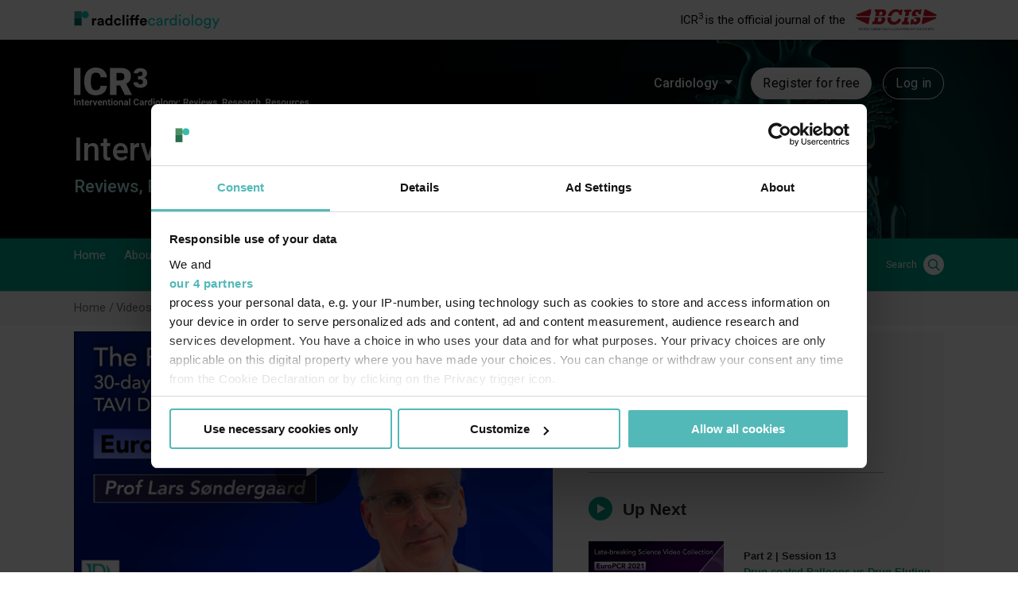

--- FILE ---
content_type: text/html; charset=utf-8
request_url: https://www.google.com/recaptcha/api2/aframe
body_size: 269
content:
<!DOCTYPE HTML><html><head><meta http-equiv="content-type" content="text/html; charset=UTF-8"></head><body><script nonce="OVzHVB3YFRig7FzuEzFpcQ">/** Anti-fraud and anti-abuse applications only. See google.com/recaptcha */ try{var clients={'sodar':'https://pagead2.googlesyndication.com/pagead/sodar?'};window.addEventListener("message",function(a){try{if(a.source===window.parent){var b=JSON.parse(a.data);var c=clients[b['id']];if(c){var d=document.createElement('img');d.src=c+b['params']+'&rc='+(localStorage.getItem("rc::a")?sessionStorage.getItem("rc::b"):"");window.document.body.appendChild(d);sessionStorage.setItem("rc::e",parseInt(sessionStorage.getItem("rc::e")||0)+1);localStorage.setItem("rc::h",'1769915343270');}}}catch(b){}});window.parent.postMessage("_grecaptcha_ready", "*");}catch(b){}</script></body></html>

--- FILE ---
content_type: application/x-javascript
request_url: https://consentcdn.cookiebot.com/consentconfig/e86d396f-80be-4de4-9eeb-038bbb2c1f65/icrjournal.com/configuration.js
body_size: 516
content:
CookieConsent.configuration.tags.push({id:195636076,type:"script",tagID:"",innerHash:"",outerHash:"",tagHash:"16731891010099",url:"https://consent.cookiebot.com/uc.js",resolvedUrl:"https://consent.cookiebot.com/uc.js",cat:[1]});CookieConsent.configuration.tags.push({id:195636086,type:"script",tagID:"",innerHash:"",outerHash:"",tagHash:"6988848097545",url:"",resolvedUrl:"",cat:[1,3,4]});CookieConsent.configuration.tags.push({id:195636089,type:"script",tagID:"",innerHash:"",outerHash:"",tagHash:"2522154085450",url:"",resolvedUrl:"",cat:[1,3,4]});CookieConsent.configuration.tags.push({id:195636090,type:"script",tagID:"",innerHash:"",outerHash:"",tagHash:"13584998317005",url:"",resolvedUrl:"",cat:[2,4]});CookieConsent.configuration.tags.push({id:195636091,type:"script",tagID:"",innerHash:"",outerHash:"",tagHash:"10536588293880",url:"https://www.recaptcha.net/recaptcha/api.js?hl=en&render=explicit&onload=drupalRecaptchaOnload",resolvedUrl:"https://www.recaptcha.net/recaptcha/api.js?hl=en&render=explicit&onload=drupalRecaptchaOnload",cat:[1]});CookieConsent.configuration.tags.push({id:195636092,type:"script",tagID:"",innerHash:"",outerHash:"",tagHash:"14294586036807",url:"https://players.brightcove.net/6129047022001/TOkQet2Qj_default/index.min.js",resolvedUrl:"https://players.brightcove.net/6129047022001/TOkQet2Qj_default/index.min.js",cat:[4]});CookieConsent.configuration.tags.push({id:195636093,type:"script",tagID:"",innerHash:"",outerHash:"",tagHash:"16248714107407",url:"https://www.icrjournal.com/sites/default/files/js/js_bPAdBWM6XUMITalLgOB3i6nEuKHr47594bVgus1ti-k.js?scope=footer&delta=7&language=en&theme=icrjournal&include=[base64]",resolvedUrl:"https://www.icrjournal.com/sites/default/files/js/js_bPAdBWM6XUMITalLgOB3i6nEuKHr47594bVgus1ti-k.js?scope=footer&delta=7&language=en&theme=icrjournal&include=[base64]",cat:[4]});

--- FILE ---
content_type: text/javascript
request_url: https://www.icrjournal.com/sites/default/files/js/js_0baQKHxCgsqb5WQ4VfkR2RWuC767X7AOviQppk2n-LM.js?scope=footer&delta=9&language=en&theme=icrjournal&include=eJx1T9FywjAM-6G2_qSciJ0uYOLOddj694MCB3fbXmydpJNlMIehbYQHmIpbiyGbC7H3BTpxhdo84YjvIfc17JzYvpoaOGXrLcTpH_7pl4u0ICzLuKOREXhqa8CTI2qb6Tf15oqVLpXF7ngoipluY9LaTmmvd_zs4lvqNYWZRl3osQcHZ62lCBVkOZidxj3sXuhNntUO0HGNTW_nX8KHgK8fvYioZ_E_jHvuD1JUh7k
body_size: 4011
content:
/* @license GPL-2.0-or-later https://www.drupal.org/licensing/faq */
(function($,Drupal){$(document).ready(function(){let nodeId=$('#nodeDataInfo').data('node-id');let contentType=$('#nodeDataInfo').data('node-type');if(nodeId>0&&contentType)$.ajax({url:Drupal.url('stats/update-video-daily-stats/'+nodeId+'/'+contentType),method:'GET',dataType:"json",success:function(result){console.log('Stats logged');}});});})(jQuery,Drupal);;
function _toConsumableArray(arr){if(Array.isArray(arr)){for(var i=0,arr2=Array(arr.length);i<arr.length;i++)arr2[i]=arr[i];return arr2;}else return Array.from(arr);}(function(Drupal){Drupal.behaviors.flagAttach={attach:function attach(context){var links=[].concat(_toConsumableArray(context.querySelectorAll('.flag a')));links.forEach(function(link){return link.addEventListener('click',function(event){return event.target.parentNode.classList.add('flag-waiting');});});}};Drupal.AjaxCommands.prototype.actionLinkFlash=function(ajax,response,status){if(status==='success'){if(response.message.length){var para=document.createElement('P');para.innerText=response.message;para.setAttribute('class','js-flag-message');para.addEventListener('animationend',function(event){return event.target.remove();},false);document.querySelector(response.selector).appendChild(para);}}else{var links=[].concat(_toConsumableArray(document.querySelectAll('.flag-waiting')));links.forEach(function(link){return link.classList.remove('flag-waiting');});}};})(Drupal);;
(function($,Drupal){$(document).ready(function(e){if($("video-js[data-account='6129047022001']").length){let playerId=$("video-js[data-account='6129047022001']").attr('id');let player=videojs(playerId);let eventEngagementSent=false;let eventEngagement25Sent=false;let eventEngagement50Sent=false;let eventEngagement75Sent=false;let eventEngagement100Sent=false;let playedTime=0;let lastPlayedCheck=0;let movieDuration=0;let nodeDataInfo=$("#nodeDataInfo");let eventDateStart=nodeDataInfo.data('event-start-date');let dateStart=nodeDataInfo.data('start-date');let dateEnd=nodeDataInfo.data('end-date');let nid=nodeDataInfo.data('node-id');const currentDate=Math.round(new Date().getTime()/1000);let localDate=new Date();const dateOptions={dateStyle:'short',timeStyle:'medium',timeZone:'Europe/London'};localDate=new Date(localDate.toLocaleString('en-US',dateOptions));let currentUKDate=localDate/1000;let until=eventDateStart-Math.floor(Date.now()/1000);if(until>=0)setTimeout(()=>{location.reload();},until*1000);if(nodeDataInfo.data('err-img')&&(nodeDataInfo.data('node-type')=='webinar'||nodeDataInfo.data('node-type')=='live_stream')){let newElement=document.createElement("div");newElement.innerHTML='<img style="width: 100%;" src="'+nodeDataInfo.data('err-img')+'">';let options={};options.content=newElement;let ModalDialog=videojs.getComponent("ModalDialog");let myModal=new ModalDialog(player,options);player.addChild(myModal);player.on("error",function(err){let errNo=player.error().code;let duration=player.duration();if(((errNo=="4"&&duration==0)||(errNo=="4"&&Number.isNaN(duration)))){player.errorDisplay.hide();myModal.open();}});myModal.on("modalclose",function(){player.errorDisplay.show();});}player.one('play',function(){if((nodeDataInfo.data('node-type')=='webinar'||nodeDataInfo.data('node-type')=='live_stream')&&currentDate<=dateEnd&&currentDate>=dateStart)$.ajax({url:Drupal.url('broadcast-play-event/'+nid),method:'GET',dataType:"json",success:function(){console.log("Event logged");},error(xmlhttp){console.log("Error logging event");}});movieDuration=player.duration()*1000;let id=$(this).attr("data-video-id");console.log('Brightcove play video ID'+id);if(nodeDataInfo){let nodeDataContentType=nodeDataInfo.data('node-type');let nodeDataTopicsString=nodeDataInfo.data('node-topics');let nodeDataTopicsList=[];if(nodeDataTopicsString.length>0)nodeDataTopicsList=nodeDataTopicsString.split('|');}else{}sendVideoEngagementEvent(0);});player.on('play',function(){lastPlayedCheck=Date.now();});player.on('timeupdate',function(){if(!eventEngagementSent&&movieDuration>0){let now=Date.now();playedTime=playedTime+now-lastPlayedCheck;lastPlayedCheck=now;if(!eventEngagement25Sent&&playedTime>=Math.floor(movieDuration*0.25)){eventEngagement25Sent=true;console.log("25% reached "+Math.floor(playedTime/1000)+"s");sendVideoEngagementEvent(25);}if(!eventEngagement50Sent&&playedTime>=Math.floor(movieDuration*0.5)){eventEngagement50Sent=true;console.log("50% reached "+Math.floor(playedTime/1000)+"s");sendVideoEngagementEvent(50);}if(!eventEngagement75Sent&&playedTime>=Math.floor(movieDuration*0.75)){eventEngagement75Sent=true;console.log("75% reached "+Math.floor(playedTime/1000)+"s");sendVideoEngagementEvent(75);}if(!eventEngagement100Sent&&playedTime>=Math.floor(movieDuration)){eventEngagement100Sent=true;eventEngagementSent=true;console.log("100% reached "+Math.floor(playedTime/1000)+"s");sendVideoEngagementEvent(100);}}});function getUrlNext(){if(window.location.href.indexOf('?')!==-1){let filteredParameters='';let parameters=window.location.href.slice(window.location.href.indexOf('?')+1).split('&');for(let i=0;i<parameters.length;i++){if(parameters[i].startsWith('ch=')||parameters[i].startsWith('ep=')||parameters[i].startsWith('next'))delete parameters[i];if(parameters[i])filteredParameters+='&'+parameters[i];}return filteredParameters;}return '';}player.one('ended',function(){if($('div#nodeDataInfo[data-autoplay-next-episode]').length>0&&($("div#nodeDataInfo[data-node-type='video_series']")||$("div#nodeDataInfo[data-node-type='roundtable']"))){let redirectUrl='';redirectUrl=($('div#nodeDataInfo').attr('data-autoplay-next-episode'));let next=getUrlNext();window.location.href=redirectUrl+next+'&next';}});player.one('loadedmetadata',function(){if(location.href.endsWith('&next'))player.play();});}function sendVideoEngagementEvent(engagement){let nodeDataInfo=$("#nodeDataInfo");let nid=nodeDataInfo.data("node-id");let chapter=nodeDataInfo.data("selected-chapter");let episode=nodeDataInfo.data("selected-episode");if(!chapter)chapter=0;if(!episode)episode=0;if(nid&&nid>0)$.ajax({url:Drupal.url('event-video-engagement/'+nid+'/'+engagement+'/'+chapter+'/'+episode),method:'GET',dataType:"json",success:function(result){if(result.success===true)console.log('Video Engagement: '+nid+', engagement: '+engagement+'%');}});}if(document.querySelector('.videoMock')&&document.querySelector('.parts')){document.querySelector('.parts').style.height=document.querySelector('.videoMock').getBoundingClientRect().height+"px";if(parseFloat(document.querySelector('.parts').style.height)<450&&window.innerWidth<937)document.querySelector('.parts').style.height="auto";for(let x=0;x<document.querySelectorAll(".videoSeriesDuration").length;x++)if(document.querySelectorAll(".videoSeriesDuration")[x].innerText===""){document.querySelectorAll(".videoSeriesDuration")[x].style.height="15px";document.querySelectorAll(".videoSeriesDuration")[x].style.background="transparent";}}window.onresize=videoPartsHeight;function videoPartsHeight(){if(document.querySelector('.videoMock')&&document.querySelector('.parts'))document.querySelector('.parts').style.height=document.querySelector('.videoMock').getBoundingClientRect().height+"px";if(document.querySelector('.parts')&&parseFloat(document.querySelector('.parts').style.height)<450&&window.innerWidth<937)document.querySelector('.parts').style.height="auto";}});})(jQuery,Drupal);;
/* @license MIT https://raw.githubusercontent.com/js-cookie/js-cookie/v3.0.5/LICENSE */
!function(e,t){"object"==typeof exports&&"undefined"!=typeof module?module.exports=t():"function"==typeof define&&define.amd?define(t):(e="undefined"!=typeof globalThis?globalThis:e||self,function(){var n=e.Cookies,o=e.Cookies=t();o.noConflict=function(){return e.Cookies=n,o;};}());}(this,(function(){"use strict";function e(e){for(var t=1;t<arguments.length;t++){var n=arguments[t];for(var o in n)e[o]=n[o];}return e;}var t=function t(n,o){function r(t,r,i){if("undefined"!=typeof document){"number"==typeof (i=e({},o,i)).expires&&(i.expires=new Date(Date.now()+864e5*i.expires)),i.expires&&(i.expires=i.expires.toUTCString()),t=encodeURIComponent(t).replace(/%(2[346B]|5E|60|7C)/g,decodeURIComponent).replace(/[()]/g,escape);var c="";for(var u in i)i[u]&&(c+="; "+u,!0!==i[u]&&(c+="="+i[u].split(";")[0]));return document.cookie=t+"="+n.write(r,t)+c;}}return Object.create({set:r,get:function(e){if("undefined"!=typeof document&&(!arguments.length||e)){for(var t=document.cookie?document.cookie.split("; "):[],o={},r=0;r<t.length;r++){var i=t[r].split("="),c=i.slice(1).join("=");try{var u=decodeURIComponent(i[0]);if(o[u]=n.read(c,u),e===u)break;}catch(e){}}return e?o[e]:o;}},remove:function(t,n){r(t,"",e({},n,{expires:-1}));},withAttributes:function(n){return t(this.converter,e({},this.attributes,n));},withConverter:function(n){return t(e({},this.converter,n),this.attributes);}},{attributes:{value:Object.freeze(o)},converter:{value:Object.freeze(n)}});}({read:function(e){return '"'===e[0]&&(e=e.slice(1,-1)),e.replace(/(%[\dA-F]{2})+/gi,decodeURIComponent);},write:function(e){return encodeURIComponent(e).replace(/%(2[346BF]|3[AC-F]|40|5[BDE]|60|7[BCD])/g,decodeURIComponent);}},{path:"/"});return t;}));;
/* @license GPL-2.0-or-later https://www.drupal.org/licensing/faq */
(function($,window,Drupal,drupalSettings){Drupal.theme.ajaxProgressThrobber=(message)=>{const messageMarkup=typeof message==='string'?Drupal.theme('ajaxProgressMessage',message):'';const throbber='<div class="ajax-progress__throbber d-flex flex-column justify-content-center"></div>';return `<div class="ajax-progress ajax-progress--throbber d-flex flex-row">${throbber}${messageMarkup}</div>`;};Drupal.theme.ajaxProgressThrobber2=(message)=>{const messageMarkup=typeof message==='string'?Drupal.theme('ajaxProgressMessage',message):'';const throbber='<span class="new-spinner"></span>';return `<div class="ajax-progress ajax-progress-throbber d-inline">${throbber}${messageMarkup}</div>`;};Drupal.Ajax.prototype.setProgressIndicatorThrobber=function(){this.progress.element=$(Drupal.theme('ajaxProgressThrobber2',this.progress.message));if($(this.element).hasClass('button'))if($(this.element).hasClass('mainButton')){$(this.element).html($(Drupal.theme('ajaxProgressThrobber2',"Please wait...")));this.progress.element=null;}else $(this.element).prepend(this.progress.element);else if($(this.element).hasClass('thobber-link'))$(this.element).prepend(this.progress.element);else $(this.element).after(this.progress.element);};})(jQuery,this,Drupal,drupalSettings);;
(function($,Drupal,once){let setUtms=function(){let utms=JSON.parse(Cookies.get('STYXKEY_radcliffe_marketo'));let href=$(this).prop('href');let url=new URL(href);let params=new URLSearchParams(url.search);utms.forEach((element)=>params.append(element[0],element[1]));url.search=params;$(this).prop('href',url.toString());};once('trigger-video','div.enlargeable-content-body').forEach(function(element){const config={childList:true};const callback=(mutationList,observer)=>{for(const mutation of mutationList){for(const addedNode of mutation.addedNodes){let video=$(addedNode).find('video-js');if(video.length>0){bc(video.attr('id'));var modal=$('#enlargeable-content-modal');modal.on('click',function(event){if($(this).hasClass('enlarged-image')||event.target.classList.contains('close')||event.target.id==='enlargeable-content-modal'){var video_object=videojs.getPlayer(video.attr('id'));if(video_object)video_object.dispose();$(this).removeClass();$('body').removeClass('modal-open');}});}if(Cookies.get('STYXKEY_radcliffe_marketo'))$(addedNode).find('a').each(setUtms);}}};const observer=new MutationObserver(callback);observer.observe(element,config);});once('select-list','[name=\'section_filter\']').forEach(function(element){$(element).on('change',function(){let value=$(this).val();if(value=='All')$('.resource-section').show();else{$('.resource-section').hide();$('#'+value).show();}$('#dropdownMenuButton').html($(this).next().html());});});once('utms','.resource-hubs.full').forEach(function(element){if(Cookies.get('STYXKEY_radcliffe_marketo'))$('a.button.slider-indicator-body-attachment').each(setUtms);});})(jQuery,Drupal,once);;


--- FILE ---
content_type: text/vtt; charset=UTF-8
request_url: https://manifest.prod.boltdns.net/thumbnail/v1/6129047022001/68346ed0-4a98-4fad-ae17-776961902933/af9a1504-a432-456a-b7e9-fc98dc464ac5/thumbnail.webvtt?fastly_token=Njk3ZjFkNGVfNGZmODA2OGEyMTVlNjg3NGI2MTY1Yjk3ZjFhOGFlZTkzNjc2YzA4NDY2NjdiOWI1ODdlM2Q3Y2U4ODljNTM0YQ%3D%3D
body_size: 35015
content:
WEBVTT

00:00.000 --> 00:05.000
https://fastly-signed-us-east-1-prod.brightcovecdn.com/image/v1/jit/6129047022001/68346ed0-4a98-4fad-ae17-776961902933/main/480x270/0s/match/image.jpeg?fastly_token=[base64]

00:05.000 --> 00:10.000
https://fastly-signed-us-east-1-prod.brightcovecdn.com/image/v1/jit/6129047022001/68346ed0-4a98-4fad-ae17-776961902933/main/480x270/5s/match/image.jpeg?fastly_token=[base64]

00:10.000 --> 00:15.000
https://fastly-signed-us-east-1-prod.brightcovecdn.com/image/v1/jit/6129047022001/68346ed0-4a98-4fad-ae17-776961902933/main/480x270/10s/match/image.jpeg?fastly_token=[base64]%3D%3D

00:15.000 --> 00:20.000
https://fastly-signed-us-east-1-prod.brightcovecdn.com/image/v1/jit/6129047022001/68346ed0-4a98-4fad-ae17-776961902933/main/480x270/15s/match/image.jpeg?fastly_token=[base64]%3D%3D

00:20.000 --> 00:25.000
https://fastly-signed-us-east-1-prod.brightcovecdn.com/image/v1/jit/6129047022001/68346ed0-4a98-4fad-ae17-776961902933/main/480x270/20s/match/image.jpeg?fastly_token=[base64]%3D%3D

00:25.000 --> 00:30.000
https://fastly-signed-us-east-1-prod.brightcovecdn.com/image/v1/jit/6129047022001/68346ed0-4a98-4fad-ae17-776961902933/main/480x270/25s/match/image.jpeg?fastly_token=[base64]%3D%3D

00:30.000 --> 00:35.000
https://fastly-signed-us-east-1-prod.brightcovecdn.com/image/v1/jit/6129047022001/68346ed0-4a98-4fad-ae17-776961902933/main/480x270/30s/match/image.jpeg?fastly_token=[base64]%3D%3D

00:35.000 --> 00:40.000
https://fastly-signed-us-east-1-prod.brightcovecdn.com/image/v1/jit/6129047022001/68346ed0-4a98-4fad-ae17-776961902933/main/480x270/35s/match/image.jpeg?fastly_token=[base64]%3D%3D

00:40.000 --> 00:45.000
https://fastly-signed-us-east-1-prod.brightcovecdn.com/image/v1/jit/6129047022001/68346ed0-4a98-4fad-ae17-776961902933/main/480x270/40s/match/image.jpeg?fastly_token=[base64]%3D%3D

00:45.000 --> 00:50.000
https://fastly-signed-us-east-1-prod.brightcovecdn.com/image/v1/jit/6129047022001/68346ed0-4a98-4fad-ae17-776961902933/main/480x270/45s/match/image.jpeg?fastly_token=[base64]%3D%3D

00:50.000 --> 00:55.000
https://fastly-signed-us-east-1-prod.brightcovecdn.com/image/v1/jit/6129047022001/68346ed0-4a98-4fad-ae17-776961902933/main/480x270/50s/match/image.jpeg?fastly_token=[base64]%3D%3D

00:55.000 --> 01:00.000
https://fastly-signed-us-east-1-prod.brightcovecdn.com/image/v1/jit/6129047022001/68346ed0-4a98-4fad-ae17-776961902933/main/480x270/55s/match/image.jpeg?fastly_token=[base64]%3D%3D

01:00.000 --> 01:05.000
https://fastly-signed-us-east-1-prod.brightcovecdn.com/image/v1/jit/6129047022001/68346ed0-4a98-4fad-ae17-776961902933/main/480x270/1m0s/match/image.jpeg?fastly_token=[base64]%3D

01:05.000 --> 01:10.000
https://fastly-signed-us-east-1-prod.brightcovecdn.com/image/v1/jit/6129047022001/68346ed0-4a98-4fad-ae17-776961902933/main/480x270/1m5s/match/image.jpeg?fastly_token=[base64]%3D

01:10.000 --> 01:15.000
https://fastly-signed-us-east-1-prod.brightcovecdn.com/image/v1/jit/6129047022001/68346ed0-4a98-4fad-ae17-776961902933/main/480x270/1m10s/match/image.jpeg?fastly_token=[base64]

01:15.000 --> 01:20.000
https://fastly-signed-us-east-1-prod.brightcovecdn.com/image/v1/jit/6129047022001/68346ed0-4a98-4fad-ae17-776961902933/main/480x270/1m15s/match/image.jpeg?fastly_token=[base64]

01:20.000 --> 01:25.000
https://fastly-signed-us-east-1-prod.brightcovecdn.com/image/v1/jit/6129047022001/68346ed0-4a98-4fad-ae17-776961902933/main/480x270/1m20s/match/image.jpeg?fastly_token=[base64]

01:25.000 --> 01:30.000
https://fastly-signed-us-east-1-prod.brightcovecdn.com/image/v1/jit/6129047022001/68346ed0-4a98-4fad-ae17-776961902933/main/480x270/1m25s/match/image.jpeg?fastly_token=[base64]

01:30.000 --> 01:35.000
https://fastly-signed-us-east-1-prod.brightcovecdn.com/image/v1/jit/6129047022001/68346ed0-4a98-4fad-ae17-776961902933/main/480x270/1m30s/match/image.jpeg?fastly_token=[base64]

01:35.000 --> 01:40.000
https://fastly-signed-us-east-1-prod.brightcovecdn.com/image/v1/jit/6129047022001/68346ed0-4a98-4fad-ae17-776961902933/main/480x270/1m35s/match/image.jpeg?fastly_token=[base64]

01:40.000 --> 01:45.000
https://fastly-signed-us-east-1-prod.brightcovecdn.com/image/v1/jit/6129047022001/68346ed0-4a98-4fad-ae17-776961902933/main/480x270/1m40s/match/image.jpeg?fastly_token=[base64]

01:45.000 --> 01:50.000
https://fastly-signed-us-east-1-prod.brightcovecdn.com/image/v1/jit/6129047022001/68346ed0-4a98-4fad-ae17-776961902933/main/480x270/1m45s/match/image.jpeg?fastly_token=[base64]

01:50.000 --> 01:55.000
https://fastly-signed-us-east-1-prod.brightcovecdn.com/image/v1/jit/6129047022001/68346ed0-4a98-4fad-ae17-776961902933/main/480x270/1m50s/match/image.jpeg?fastly_token=[base64]

01:55.000 --> 02:00.000
https://fastly-signed-us-east-1-prod.brightcovecdn.com/image/v1/jit/6129047022001/68346ed0-4a98-4fad-ae17-776961902933/main/480x270/1m55s/match/image.jpeg?fastly_token=[base64]

02:00.000 --> 02:05.000
https://fastly-signed-us-east-1-prod.brightcovecdn.com/image/v1/jit/6129047022001/68346ed0-4a98-4fad-ae17-776961902933/main/480x270/2m0s/match/image.jpeg?fastly_token=[base64]%3D

02:05.000 --> 02:10.000
https://fastly-signed-us-east-1-prod.brightcovecdn.com/image/v1/jit/6129047022001/68346ed0-4a98-4fad-ae17-776961902933/main/480x270/2m5s/match/image.jpeg?fastly_token=[base64]%3D

02:10.000 --> 02:15.000
https://fastly-signed-us-east-1-prod.brightcovecdn.com/image/v1/jit/6129047022001/68346ed0-4a98-4fad-ae17-776961902933/main/480x270/2m10s/match/image.jpeg?fastly_token=[base64]

02:15.000 --> 02:20.000
https://fastly-signed-us-east-1-prod.brightcovecdn.com/image/v1/jit/6129047022001/68346ed0-4a98-4fad-ae17-776961902933/main/480x270/2m15s/match/image.jpeg?fastly_token=[base64]

02:20.000 --> 02:25.000
https://fastly-signed-us-east-1-prod.brightcovecdn.com/image/v1/jit/6129047022001/68346ed0-4a98-4fad-ae17-776961902933/main/480x270/2m20s/match/image.jpeg?fastly_token=[base64]

02:25.000 --> 02:30.000
https://fastly-signed-us-east-1-prod.brightcovecdn.com/image/v1/jit/6129047022001/68346ed0-4a98-4fad-ae17-776961902933/main/480x270/2m25s/match/image.jpeg?fastly_token=[base64]

02:30.000 --> 02:35.000
https://fastly-signed-us-east-1-prod.brightcovecdn.com/image/v1/jit/6129047022001/68346ed0-4a98-4fad-ae17-776961902933/main/480x270/2m30s/match/image.jpeg?fastly_token=[base64]

02:35.000 --> 02:40.000
https://fastly-signed-us-east-1-prod.brightcovecdn.com/image/v1/jit/6129047022001/68346ed0-4a98-4fad-ae17-776961902933/main/480x270/2m35s/match/image.jpeg?fastly_token=[base64]

02:40.000 --> 02:45.000
https://fastly-signed-us-east-1-prod.brightcovecdn.com/image/v1/jit/6129047022001/68346ed0-4a98-4fad-ae17-776961902933/main/480x270/2m40s/match/image.jpeg?fastly_token=[base64]

02:45.000 --> 02:50.000
https://fastly-signed-us-east-1-prod.brightcovecdn.com/image/v1/jit/6129047022001/68346ed0-4a98-4fad-ae17-776961902933/main/480x270/2m45s/match/image.jpeg?fastly_token=[base64]

02:50.000 --> 02:55.000
https://fastly-signed-us-east-1-prod.brightcovecdn.com/image/v1/jit/6129047022001/68346ed0-4a98-4fad-ae17-776961902933/main/480x270/2m50s/match/image.jpeg?fastly_token=[base64]

02:55.000 --> 03:00.000
https://fastly-signed-us-east-1-prod.brightcovecdn.com/image/v1/jit/6129047022001/68346ed0-4a98-4fad-ae17-776961902933/main/480x270/2m55s/match/image.jpeg?fastly_token=[base64]

03:00.000 --> 03:05.000
https://fastly-signed-us-east-1-prod.brightcovecdn.com/image/v1/jit/6129047022001/68346ed0-4a98-4fad-ae17-776961902933/main/480x270/3m0s/match/image.jpeg?fastly_token=[base64]%3D

03:05.000 --> 03:10.000
https://fastly-signed-us-east-1-prod.brightcovecdn.com/image/v1/jit/6129047022001/68346ed0-4a98-4fad-ae17-776961902933/main/480x270/3m5s/match/image.jpeg?fastly_token=[base64]%3D

03:10.000 --> 03:15.000
https://fastly-signed-us-east-1-prod.brightcovecdn.com/image/v1/jit/6129047022001/68346ed0-4a98-4fad-ae17-776961902933/main/480x270/3m10s/match/image.jpeg?fastly_token=[base64]

03:15.000 --> 03:20.000
https://fastly-signed-us-east-1-prod.brightcovecdn.com/image/v1/jit/6129047022001/68346ed0-4a98-4fad-ae17-776961902933/main/480x270/3m15s/match/image.jpeg?fastly_token=[base64]

03:20.000 --> 03:25.000
https://fastly-signed-us-east-1-prod.brightcovecdn.com/image/v1/jit/6129047022001/68346ed0-4a98-4fad-ae17-776961902933/main/480x270/3m20s/match/image.jpeg?fastly_token=[base64]

03:25.000 --> 03:30.000
https://fastly-signed-us-east-1-prod.brightcovecdn.com/image/v1/jit/6129047022001/68346ed0-4a98-4fad-ae17-776961902933/main/480x270/3m25s/match/image.jpeg?fastly_token=[base64]

03:30.000 --> 03:35.000
https://fastly-signed-us-east-1-prod.brightcovecdn.com/image/v1/jit/6129047022001/68346ed0-4a98-4fad-ae17-776961902933/main/480x270/3m30s/match/image.jpeg?fastly_token=[base64]

03:35.000 --> 03:40.000
https://fastly-signed-us-east-1-prod.brightcovecdn.com/image/v1/jit/6129047022001/68346ed0-4a98-4fad-ae17-776961902933/main/480x270/3m35s/match/image.jpeg?fastly_token=[base64]

03:40.000 --> 03:45.000
https://fastly-signed-us-east-1-prod.brightcovecdn.com/image/v1/jit/6129047022001/68346ed0-4a98-4fad-ae17-776961902933/main/480x270/3m40s/match/image.jpeg?fastly_token=[base64]

03:45.000 --> 03:50.000
https://fastly-signed-us-east-1-prod.brightcovecdn.com/image/v1/jit/6129047022001/68346ed0-4a98-4fad-ae17-776961902933/main/480x270/3m45s/match/image.jpeg?fastly_token=[base64]

03:50.000 --> 03:55.000
https://fastly-signed-us-east-1-prod.brightcovecdn.com/image/v1/jit/6129047022001/68346ed0-4a98-4fad-ae17-776961902933/main/480x270/3m50s/match/image.jpeg?fastly_token=[base64]

03:55.000 --> 04:00.000
https://fastly-signed-us-east-1-prod.brightcovecdn.com/image/v1/jit/6129047022001/68346ed0-4a98-4fad-ae17-776961902933/main/480x270/3m55s/match/image.jpeg?fastly_token=[base64]

04:00.000 --> 04:05.000
https://fastly-signed-us-east-1-prod.brightcovecdn.com/image/v1/jit/6129047022001/68346ed0-4a98-4fad-ae17-776961902933/main/480x270/4m0s/match/image.jpeg?fastly_token=[base64]%3D

04:05.000 --> 04:10.000
https://fastly-signed-us-east-1-prod.brightcovecdn.com/image/v1/jit/6129047022001/68346ed0-4a98-4fad-ae17-776961902933/main/480x270/4m5s/match/image.jpeg?fastly_token=[base64]%3D

04:10.000 --> 04:15.000
https://fastly-signed-us-east-1-prod.brightcovecdn.com/image/v1/jit/6129047022001/68346ed0-4a98-4fad-ae17-776961902933/main/480x270/4m10s/match/image.jpeg?fastly_token=[base64]

04:15.000 --> 04:20.000
https://fastly-signed-us-east-1-prod.brightcovecdn.com/image/v1/jit/6129047022001/68346ed0-4a98-4fad-ae17-776961902933/main/480x270/4m15s/match/image.jpeg?fastly_token=[base64]

04:20.000 --> 04:25.000
https://fastly-signed-us-east-1-prod.brightcovecdn.com/image/v1/jit/6129047022001/68346ed0-4a98-4fad-ae17-776961902933/main/480x270/4m20s/match/image.jpeg?fastly_token=[base64]

04:25.000 --> 04:30.000
https://fastly-signed-us-east-1-prod.brightcovecdn.com/image/v1/jit/6129047022001/68346ed0-4a98-4fad-ae17-776961902933/main/480x270/4m25s/match/image.jpeg?fastly_token=[base64]

04:30.000 --> 04:35.000
https://fastly-signed-us-east-1-prod.brightcovecdn.com/image/v1/jit/6129047022001/68346ed0-4a98-4fad-ae17-776961902933/main/480x270/4m30s/match/image.jpeg?fastly_token=[base64]

04:35.000 --> 04:40.000
https://fastly-signed-us-east-1-prod.brightcovecdn.com/image/v1/jit/6129047022001/68346ed0-4a98-4fad-ae17-776961902933/main/480x270/4m35s/match/image.jpeg?fastly_token=[base64]

04:40.000 --> 04:45.000
https://fastly-signed-us-east-1-prod.brightcovecdn.com/image/v1/jit/6129047022001/68346ed0-4a98-4fad-ae17-776961902933/main/480x270/4m40s/match/image.jpeg?fastly_token=[base64]

04:45.000 --> 04:50.000
https://fastly-signed-us-east-1-prod.brightcovecdn.com/image/v1/jit/6129047022001/68346ed0-4a98-4fad-ae17-776961902933/main/480x270/4m45s/match/image.jpeg?fastly_token=[base64]

04:50.000 --> 04:55.000
https://fastly-signed-us-east-1-prod.brightcovecdn.com/image/v1/jit/6129047022001/68346ed0-4a98-4fad-ae17-776961902933/main/480x270/4m50s/match/image.jpeg?fastly_token=[base64]

04:55.000 --> 05:00.000
https://fastly-signed-us-east-1-prod.brightcovecdn.com/image/v1/jit/6129047022001/68346ed0-4a98-4fad-ae17-776961902933/main/480x270/4m55s/match/image.jpeg?fastly_token=[base64]

05:00.000 --> 05:05.000
https://fastly-signed-us-east-1-prod.brightcovecdn.com/image/v1/jit/6129047022001/68346ed0-4a98-4fad-ae17-776961902933/main/480x270/5m0s/match/image.jpeg?fastly_token=[base64]%3D

05:05.000 --> 05:10.000
https://fastly-signed-us-east-1-prod.brightcovecdn.com/image/v1/jit/6129047022001/68346ed0-4a98-4fad-ae17-776961902933/main/480x270/5m5s/match/image.jpeg?fastly_token=[base64]%3D

05:10.000 --> 05:15.000
https://fastly-signed-us-east-1-prod.brightcovecdn.com/image/v1/jit/6129047022001/68346ed0-4a98-4fad-ae17-776961902933/main/480x270/5m10s/match/image.jpeg?fastly_token=[base64]

05:15.000 --> 05:20.000
https://fastly-signed-us-east-1-prod.brightcovecdn.com/image/v1/jit/6129047022001/68346ed0-4a98-4fad-ae17-776961902933/main/480x270/5m15s/match/image.jpeg?fastly_token=[base64]

05:20.000 --> 05:25.000
https://fastly-signed-us-east-1-prod.brightcovecdn.com/image/v1/jit/6129047022001/68346ed0-4a98-4fad-ae17-776961902933/main/480x270/5m20s/match/image.jpeg?fastly_token=[base64]

05:25.000 --> 05:30.000
https://fastly-signed-us-east-1-prod.brightcovecdn.com/image/v1/jit/6129047022001/68346ed0-4a98-4fad-ae17-776961902933/main/480x270/5m25s/match/image.jpeg?fastly_token=[base64]

05:30.000 --> 05:35.000
https://fastly-signed-us-east-1-prod.brightcovecdn.com/image/v1/jit/6129047022001/68346ed0-4a98-4fad-ae17-776961902933/main/480x270/5m30s/match/image.jpeg?fastly_token=[base64]

05:35.000 --> 05:40.000
https://fastly-signed-us-east-1-prod.brightcovecdn.com/image/v1/jit/6129047022001/68346ed0-4a98-4fad-ae17-776961902933/main/480x270/5m35s/match/image.jpeg?fastly_token=[base64]

05:40.000 --> 05:45.000
https://fastly-signed-us-east-1-prod.brightcovecdn.com/image/v1/jit/6129047022001/68346ed0-4a98-4fad-ae17-776961902933/main/480x270/5m40s/match/image.jpeg?fastly_token=[base64]

05:45.000 --> 05:50.000
https://fastly-signed-us-east-1-prod.brightcovecdn.com/image/v1/jit/6129047022001/68346ed0-4a98-4fad-ae17-776961902933/main/480x270/5m45s/match/image.jpeg?fastly_token=[base64]

05:50.000 --> 05:55.000
https://fastly-signed-us-east-1-prod.brightcovecdn.com/image/v1/jit/6129047022001/68346ed0-4a98-4fad-ae17-776961902933/main/480x270/5m50s/match/image.jpeg?fastly_token=[base64]

05:55.000 --> 05:59.900
https://fastly-signed-us-east-1-prod.brightcovecdn.com/image/v1/jit/6129047022001/68346ed0-4a98-4fad-ae17-776961902933/main/480x270/5m55s/match/image.jpeg?fastly_token=[base64]



--- FILE ---
content_type: image/svg+xml
request_url: https://www.icrjournal.com/themes/custom/radcliffe/radcliffe-theme/assets/svg/icons/white/account.svg
body_size: 397
content:
<svg width="31" height="31" viewBox="0 0 31 31" fill="none" xmlns="http://www.w3.org/2000/svg">
  <path d="M15.5 0.75C23.6462 0.75 30.25 7.35381 30.25 15.5C30.25 23.6462 23.6462 30.25 15.5 30.25C7.35381 30.25 0.75 23.6462 0.75 15.5C0.75 7.35381 7.35381 0.75 15.5 0.75Z" stroke="white" stroke-width="1.5"/>
  <mask id="mask0_0_27037" style="mask-type:luminance" maskUnits="userSpaceOnUse" x="6" y="5" width="19" height="19">
    <path fill-rule="evenodd" clip-rule="evenodd" d="M24.268 5.59131V23.1418H6.74609V5.59131H24.268V5.59131Z" fill="white" stroke="white" stroke-width="0.5"/>
  </mask>
  <g mask="url(#mask0_0_27037)">
    <path fill-rule="evenodd" clip-rule="evenodd" d="M15.6832 6.80327C13.1135 6.70364 10.9913 8.76518 10.9913 11.3131C10.9913 12.7317 11.6498 13.9987 12.6766 14.8265C12.8295 14.9498 12.7933 15.1927 12.6116 15.2673C10.153 16.2769 8.33117 18.5359 7.95853 21.2758C7.91294 21.611 8.16121 21.9144 8.49896 21.9325C8.78594 21.9478 9.03545 21.7394 9.07307 21.4545C9.49452 18.2602 12.2274 15.8264 15.5046 15.8264C18.768 15.8264 21.4916 18.2396 21.9307 21.4141C21.9733 21.7215 22.2411 21.9468 22.551 21.9301C22.8626 21.9134 23.0975 21.636 23.0575 21.3265C22.7006 18.5639 20.8716 16.2832 18.3979 15.2674C18.2166 15.1929 18.1793 14.9502 18.3318 14.8272C19.38 13.9826 20.0446 12.6804 20.0171 11.2264C19.9722 8.84772 18.0605 6.89542 15.6832 6.80327V6.80327ZM18.8891 11.3137C18.8891 13.1802 17.3706 14.6986 15.5041 14.6986C13.6377 14.6986 12.1191 13.1802 12.1191 11.3137C12.1191 9.44723 13.6377 7.92871 15.5041 7.92871C17.3706 7.92871 18.8891 9.44723 18.8891 11.3137V11.3137Z" fill="white"/>
  </g>
</svg>


--- FILE ---
content_type: text/javascript
request_url: https://www.icrjournal.com/sites/default/files/js/js_MPuyx7Z9D8iF70N18QmCmh8IIDkWnTgOXpGxGmwENfk.js?scope=footer&delta=19&language=en&theme=icrjournal&include=eJx1T9FywjAM-6G2_qSciJ0uYOLOddj694MCB3fbXmydpJNlMIehbYQHmIpbiyGbC7H3BTpxhdo84YjvIfc17JzYvpoaOGXrLcTpH_7pl4u0ICzLuKOREXhqa8CTI2qb6Tf15oqVLpXF7ngoipluY9LaTmmvd_zs4lvqNYWZRl3osQcHZ62lCBVkOZidxj3sXuhNntUO0HGNTW_nX8KHgK8fvYioZ_E_jHvuD1JUh7k
body_size: 22810
content:
/* @license GPL-2.0-or-later https://www.drupal.org/licensing/faq */
(function(Drupal,$){Drupal.behaviors.customSearchAnimation={attach:function(context,settings){const $searchForm=$('.searchBar',context);const $searchInput=$searchForm.find('.searchInput');const $socialMenu=$searchForm.parent().find('.socialMenu');const $searchButton=$searchForm.find('.searchBtn');const $rightSection=$('.rightSection',context);const $megaMenu=$('#megaMenu',context);const $megaMenuContainer=$('.megaMenuContainer',context);let debounceTimeout;if(window.location.pathname==='/search')expandInput();function expandInput(){clearTimeout(debounceTimeout);$socialMenu.addClass('searchActive');$searchButton.addClass('active');$searchForm.addClass('active');if($(window).width()>765)$socialMenu.hide();}function collapseInput(){debounceTimeout=setTimeout(()=>{$socialMenu.removeClass('searchActive');$searchButton.removeClass('active');$searchForm.removeClass('active');if(!$socialMenu.is(':visible'))setTimeout(()=>{$socialMenu.show();},300);},200);}$searchButton.on('click touchstart',function(event){if($searchForm.hasClass('active')&&$searchInput.val())$(this).parent().submit();expandInput();});$(document).on('click',function(event){if(!$(event.target).closest($searchForm).length&&!$searchInput.val())collapseInput();});}};Drupal.behaviors.mobileMenuToggle={attach:function(context,settings){const $mobileMenuBtn=$('.mobileMenuBtn',context);const $closeMobileMenuBtn=$('.closeMobileMenuBtn',context);const $mobileMenuContainer=$('.mobileMenuContainer',context);const $megaMenuContainer=$('.megaMenuContainer',context);const $mobileMegaMenuContainer=$('.mobileMegaMenuContainer',context);const $body=$('body',context);$mobileMenuBtn.on('click',function(){$mobileMegaMenuContainer.append($megaMenuContainer.children());$mobileMenuContainer.show();$body.addClass('lockBody');});$closeMobileMenuBtn.on('click',function(){$mobileMenuContainer.hide();$body.removeClass('lockBody');const $submenuContainer=$('.submenuWrapper',context).find('.items');const $mobileMenus=$('.mobileMenus',context);$megaMenuContainer.append($mobileMegaMenuContainer.children());closeMobileMenu($submenuContainer,$mobileMenus);});}};Drupal.behaviors.openMobileSubmenu={attach:function(context,settings){const $mobileMenuBtn=$('.category',context);const $backBtn=$('.backToMainMenu',context);const $submenuContainer=$('.submenuWrapper',context).find('.items');const $mobileMenus=$('.mobileMenus',context);$mobileMenuBtn.on('click',function(event){if($(window).width()<=768&&$(this).find('.more-arrow').length>0){event.preventDefault();const submenuItems=$(this).find('.menu-on-hover').clone();$submenuContainer.append(submenuItems.children());$submenuContainer.parent().show();$mobileMenus.hide();}});$backBtn.on('click',function(){closeMobileMenu($submenuContainer,$mobileMenus);});}};function closeMobileMenu($submenuContainer,$mobileMenus){$submenuContainer.empty();$mobileMenus.show();$submenuContainer.parent().hide();}})(Drupal,jQuery);;
!function(e,t){"object"==typeof exports&&"undefined"!=typeof module?module.exports=t():"function"==typeof define&&define.amd?define(t):e.moment=t();}(this,(function(){"use strict";var e,t;function n(){return e.apply(null,arguments);}function s(e){return e instanceof Array||"[object Array]"===Object.prototype.toString.call(e);}function i(e){return null!=e&&"[object Object]"===Object.prototype.toString.call(e);}function r(e,t){return Object.prototype.hasOwnProperty.call(e,t);}function a(e){if(Object.getOwnPropertyNames)return 0===Object.getOwnPropertyNames(e).length;var t;for(t in e)if(r(e,t))return !1;return !0;}function o(e){return void 0===e;}function u(e){return "number"==typeof e||"[object Number]"===Object.prototype.toString.call(e);}function l(e){return e instanceof Date||"[object Date]"===Object.prototype.toString.call(e);}function h(e,t){var n,s=[];for(n=0;n<e.length;++n)s.push(t(e[n],n));return s;}function d(e,t){for(var n in t)r(t,n)&&(e[n]=t[n]);return r(t,"toString")&&(e.toString=t.toString),r(t,"valueOf")&&(e.valueOf=t.valueOf),e;}function c(e,t,n,s){return Dt(e,t,n,s,!0).utc();}function f(e){return null==e._pf&&(e._pf={empty:!1,unusedTokens:[],unusedInput:[],overflow:-2,charsLeftOver:0,nullInput:!1,invalidEra:null,invalidMonth:null,invalidFormat:!1,userInvalidated:!1,iso:!1,parsedDateParts:[],era:null,meridiem:null,rfc2822:!1,weekdayMismatch:!1}),e._pf;}function m(e){if(null==e._isValid){var n=f(e),s=t.call(n.parsedDateParts,(function(e){return null!=e;})),i=!isNaN(e._d.getTime())&&n.overflow<0&&!n.empty&&!n.invalidEra&&!n.invalidMonth&&!n.invalidWeekday&&!n.weekdayMismatch&&!n.nullInput&&!n.invalidFormat&&!n.userInvalidated&&(!n.meridiem||n.meridiem&&s);if(e._strict&&(i=i&&0===n.charsLeftOver&&0===n.unusedTokens.length&&void 0===n.bigHour),null!=Object.isFrozen&&Object.isFrozen(e))return i;e._isValid=i;}return e._isValid;}function _(e){var t=c(NaN);return null!=e?d(f(t),e):f(t).userInvalidated=!0,t;}t=Array.prototype.some?Array.prototype.some:function(e){var t,n=Object(this),s=n.length>>>0;for(t=0;t<s;t++)if(t in n&&e.call(this,n[t],t,n))return !0;return !1;};var y=n.momentProperties=[],g=!1;function w(e,t){var n,s,i;if(o(t._isAMomentObject)||(e._isAMomentObject=t._isAMomentObject),o(t._i)||(e._i=t._i),o(t._f)||(e._f=t._f),o(t._l)||(e._l=t._l),o(t._strict)||(e._strict=t._strict),o(t._tzm)||(e._tzm=t._tzm),o(t._isUTC)||(e._isUTC=t._isUTC),o(t._offset)||(e._offset=t._offset),o(t._pf)||(e._pf=f(t)),o(t._locale)||(e._locale=t._locale),y.length>0)for(n=0;n<y.length;n++)o(i=t[s=y[n]])||(e[s]=i);return e;}function p(e){w(this,e),this._d=new Date(null!=e._d?e._d.getTime():NaN),this.isValid()||(this._d=new Date(NaN)),!1===g&&(g=!0,n.updateOffset(this),g=!1);}function v(e){return e instanceof p||null!=e&&null!=e._isAMomentObject;}function k(e){!1===n.suppressDeprecationWarnings&&"undefined"!=typeof console&&console.warn&&console.warn("Deprecation warning: "+e);}function M(e,t){var s=!0;return d((function(){if(null!=n.deprecationHandler&&n.deprecationHandler(null,e),s){var i,a,o,u=[];for(a=0;a<arguments.length;a++){if(i="","object"==typeof arguments[a]){for(o in i+="\n["+a+"] ",arguments[0])r(arguments[0],o)&&(i+=o+": "+arguments[0][o]+", ");i=i.slice(0,-2);}else i=arguments[a];u.push(i);}k(e+"\nArguments: "+Array.prototype.slice.call(u).join("")+"\n"+(new Error()).stack),s=!1;}return t.apply(this,arguments);}),t);}var D,S={};function Y(e,t){null!=n.deprecationHandler&&n.deprecationHandler(e,t),S[e]||(k(t),S[e]=!0);}function O(e){return "undefined"!=typeof Function&&e instanceof Function||"[object Function]"===Object.prototype.toString.call(e);}function b(e,t){var n,s=d({},e);for(n in t)r(t,n)&&(i(e[n])&&i(t[n])?(s[n]={},d(s[n],e[n]),d(s[n],t[n])):null!=t[n]?s[n]=t[n]:delete s[n]);for(n in e)r(e,n)&&!r(t,n)&&i(e[n])&&(s[n]=d({},s[n]));return s;}function x(e){null!=e&&this.set(e);}function T(e,t,n){var s=""+Math.abs(e),i=t-s.length;return (e>=0?n?"+":"":"-")+Math.pow(10,Math.max(0,i)).toString().substr(1)+s;}n.suppressDeprecationWarnings=!1,n.deprecationHandler=null,D=Object.keys?Object.keys:function(e){var t,n=[];for(t in e)r(e,t)&&n.push(t);return n;};var N=/(\[[^\[]*\])|(\\)?([Hh]mm(ss)?|Mo|MM?M?M?|Do|DDDo|DD?D?D?|ddd?d?|do?|w[o|w]?|W[o|W]?|Qo?|N{1,5}|YYYYYY|YYYYY|YYYY|YY|y{2,4}|yo?|gg(ggg?)?|GG(GGG?)?|e|E|a|A|hh?|HH?|kk?|mm?|ss?|S{1,9}|x|X|zz?|ZZ?|.)/g,P=/(\[[^\[]*\])|(\\)?(LTS|LT|LL?L?L?|l{1,4})/g,R={},W={};function C(e,t,n,s){var i=s;"string"==typeof s&&(i=function(){return this[s]();}),e&&(W[e]=i),t&&(W[t[0]]=function(){return T(i.apply(this,arguments),t[1],t[2]);}),n&&(W[n]=function(){return this.localeData().ordinal(i.apply(this,arguments),e);});}function U(e,t){return e.isValid()?(t=H(t,e.localeData()),R[t]=R[t]||function(e){var t,n,s,i=e.match(N);for(t=0,n=i.length;t<n;t++)W[i[t]]?i[t]=W[i[t]]:i[t]=(s=i[t]).match(/\[[\s\S]/)?s.replace(/^\[|\]$/g,""):s.replace(/\\/g,"");return function(t){var s,r="";for(s=0;s<n;s++)r+=O(i[s])?i[s].call(t,e):i[s];return r;};}(t),R[t](e)):e.localeData().invalidDate();}function H(e,t){var n=5;function s(e){return t.longDateFormat(e)||e;}for(P.lastIndex=0;n>=0&&P.test(e);)e=e.replace(P,s),P.lastIndex=0,n-=1;return e;}var F={};function L(e,t){var n=e.toLowerCase();F[n]=F[n+"s"]=F[t]=e;}function V(e){return "string"==typeof e?F[e]||F[e.toLowerCase()]:void 0;}function G(e){var t,n,s={};for(n in e)r(e,n)&&(t=V(n))&&(s[t]=e[n]);return s;}var E={};function A(e,t){E[e]=t;}function j(e){return e%4==0&&e%100!=0||e%400==0;}function I(e){return e<0?Math.ceil(e)||0:Math.floor(e);}function Z(e){var t=+e,n=0;return 0!==t&&isFinite(t)&&(n=I(t)),n;}function z(e,t){return function(s){return null!=s?(q(this,e,s),n.updateOffset(this,t),this):$(this,e);};}function $(e,t){return e.isValid()?e._d["get"+(e._isUTC?"UTC":"")+t]():NaN;}function q(e,t,n){e.isValid()&&!isNaN(n)&&("FullYear"===t&&j(e.year())&&1===e.month()&&29===e.date()?(n=Z(n),e._d["set"+(e._isUTC?"UTC":"")+t](n,e.month(),ve(n,e.month()))):e._d["set"+(e._isUTC?"UTC":"")+t](n));}var B,J=/\d/,Q=/\d\d/,X=/\d{3}/,K=/\d{4}/,ee=/[+-]?\d{6}/,te=/\d\d?/,ne=/\d\d\d\d?/,se=/\d\d\d\d\d\d?/,ie=/\d{1,3}/,re=/\d{1,4}/,ae=/[+-]?\d{1,6}/,oe=/\d+/,ue=/[+-]?\d+/,le=/Z|[+-]\d\d:?\d\d/gi,he=/Z|[+-]\d\d(?::?\d\d)?/gi,de=/[0-9]{0,256}['a-z\u00A0-\u05FF\u0700-\uD7FF\uF900-\uFDCF\uFDF0-\uFF07\uFF10-\uFFEF]{1,256}|[\u0600-\u06FF\/]{1,256}(\s*?[\u0600-\u06FF]{1,256}){1,2}/i;function ce(e,t,n){B[e]=O(t)?t:function(e,s){return e&&n?n:t;};}function fe(e,t){return r(B,e)?B[e](t._strict,t._locale):new RegExp(me(e.replace("\\","").replace(/\\(\[)|\\(\])|\[([^\]\[]*)\]|\\(.)/g,(function(e,t,n,s,i){return t||n||s||i;}))));}function me(e){return e.replace(/[-\/\\^$*+?.()|[\]{}]/g,"\\$&");}B={};var _e,ye={};function ge(e,t){var n,s=t;for("string"==typeof e&&(e=[e]),u(t)&&(s=function(e,n){n[t]=Z(e);}),n=0;n<e.length;n++)ye[e[n]]=s;}function we(e,t){ge(e,(function(e,n,s,i){s._w=s._w||{},t(e,s._w,s,i);}));}function pe(e,t,n){null!=t&&r(ye,e)&&ye[e](t,n._a,n,e);}function ve(e,t){if(isNaN(e)||isNaN(t))return NaN;var n=(t%12+12)%12;return e+=(t-n)/12,1===n?j(e)?29:28:31-n%7%2;}_e=Array.prototype.indexOf?Array.prototype.indexOf:function(e){var t;for(t=0;t<this.length;++t)if(this[t]===e)return t;return -1;},C("M",["MM",2],"Mo",(function(){return this.month()+1;})),C("MMM",0,0,(function(e){return this.localeData().monthsShort(this,e);})),C("MMMM",0,0,(function(e){return this.localeData().months(this,e);})),L("month","M"),A("month",8),ce("M",te),ce("MM",te,Q),ce("MMM",(function(e,t){return t.monthsShortRegex(e);})),ce("MMMM",(function(e,t){return t.monthsRegex(e);})),ge(["M","MM"],(function(e,t){t[1]=Z(e)-1;})),ge(["MMM","MMMM"],(function(e,t,n,s){var i=n._locale.monthsParse(e,s,n._strict);null!=i?t[1]=i:f(n).invalidMonth=e;}));var ke="January_February_March_April_May_June_July_August_September_October_November_December".split("_"),Me="Jan_Feb_Mar_Apr_May_Jun_Jul_Aug_Sep_Oct_Nov_Dec".split("_"),De=/D[oD]?(\[[^\[\]]*\]|\s)+MMMM?/,Se=de,Ye=de;function Oe(e,t,n){var s,i,r,a=e.toLocaleLowerCase();if(!this._monthsParse)for(this._monthsParse=[],this._longMonthsParse=[],this._shortMonthsParse=[],s=0;s<12;++s)r=c([2e3,s]),this._shortMonthsParse[s]=this.monthsShort(r,"").toLocaleLowerCase(),this._longMonthsParse[s]=this.months(r,"").toLocaleLowerCase();return n?"MMM"===t?-1!==(i=_e.call(this._shortMonthsParse,a))?i:null:-1!==(i=_e.call(this._longMonthsParse,a))?i:null:"MMM"===t?-1!==(i=_e.call(this._shortMonthsParse,a))||-1!==(i=_e.call(this._longMonthsParse,a))?i:null:-1!==(i=_e.call(this._longMonthsParse,a))||-1!==(i=_e.call(this._shortMonthsParse,a))?i:null;}function be(e,t){var n;if(!e.isValid())return e;if("string"==typeof t)if(/^\d+$/.test(t))t=Z(t);else{if(!u(t=e.localeData().monthsParse(t)))return e;}return n=Math.min(e.date(),ve(e.year(),t)),e._d["set"+(e._isUTC?"UTC":"")+"Month"](t,n),e;}function xe(e){return null!=e?(be(this,e),n.updateOffset(this,!0),this):$(this,"Month");}function Te(){function e(e,t){return t.length-e.length;}var t,n,s=[],i=[],r=[];for(t=0;t<12;t++)n=c([2e3,t]),s.push(this.monthsShort(n,"")),i.push(this.months(n,"")),r.push(this.months(n,"")),r.push(this.monthsShort(n,""));for(s.sort(e),i.sort(e),r.sort(e),t=0;t<12;t++)s[t]=me(s[t]),i[t]=me(i[t]);for(t=0;t<24;t++)r[t]=me(r[t]);this._monthsRegex=new RegExp("^("+r.join("|")+")","i"),this._monthsShortRegex=this._monthsRegex,this._monthsStrictRegex=new RegExp("^("+i.join("|")+")","i"),this._monthsShortStrictRegex=new RegExp("^("+s.join("|")+")","i");}function Ne(e){return j(e)?366:365;}C("Y",0,0,(function(){var e=this.year();return e<=9999?T(e,4):"+"+e;})),C(0,["YY",2],0,(function(){return this.year()%100;})),C(0,["YYYY",4],0,"year"),C(0,["YYYYY",5],0,"year"),C(0,["YYYYYY",6,!0],0,"year"),L("year","y"),A("year",1),ce("Y",ue),ce("YY",te,Q),ce("YYYY",re,K),ce("YYYYY",ae,ee),ce("YYYYYY",ae,ee),ge(["YYYYY","YYYYYY"],0),ge("YYYY",(function(e,t){t[0]=2===e.length?n.parseTwoDigitYear(e):Z(e);})),ge("YY",(function(e,t){t[0]=n.parseTwoDigitYear(e);})),ge("Y",(function(e,t){t[0]=parseInt(e,10);})),n.parseTwoDigitYear=function(e){return Z(e)+(Z(e)>68?1900:2e3);};var Pe=z("FullYear",!0);function Re(e,t,n,s,i,r,a){var o;return e<100&&e>=0?(o=new Date(e+400,t,n,s,i,r,a),isFinite(o.getFullYear())&&o.setFullYear(e)):o=new Date(e,t,n,s,i,r,a),o;}function We(e){var t,n;return e<100&&e>=0?((n=Array.prototype.slice.call(arguments))[0]=e+400,t=new Date(Date.UTC.apply(null,n)),isFinite(t.getUTCFullYear())&&t.setUTCFullYear(e)):t=new Date(Date.UTC.apply(null,arguments)),t;}function Ce(e,t,n){var s=7+t-n;return -(7+We(e,0,s).getUTCDay()-t)%7+s-1;}function Ue(e,t,n,s,i){var r,a,o=1+7*(t-1)+(7+n-s)%7+Ce(e,s,i);return o<=0?a=Ne(r=e-1)+o:o>Ne(e)?(r=e+1,a=o-Ne(e)):(r=e,a=o),{year:r,dayOfYear:a};}function He(e,t,n){var s,i,r=Ce(e.year(),t,n),a=Math.floor((e.dayOfYear()-r-1)/7)+1;return a<1?s=a+Fe(i=e.year()-1,t,n):a>Fe(e.year(),t,n)?(s=a-Fe(e.year(),t,n),i=e.year()+1):(i=e.year(),s=a),{week:s,year:i};}function Fe(e,t,n){var s=Ce(e,t,n),i=Ce(e+1,t,n);return (Ne(e)-s+i)/7;}function Le(e,t){return e.slice(t,7).concat(e.slice(0,t));}C("w",["ww",2],"wo","week"),C("W",["WW",2],"Wo","isoWeek"),L("week","w"),L("isoWeek","W"),A("week",5),A("isoWeek",5),ce("w",te),ce("ww",te,Q),ce("W",te),ce("WW",te,Q),we(["w","ww","W","WW"],(function(e,t,n,s){t[s.substr(0,1)]=Z(e);})),C("d",0,"do","day"),C("dd",0,0,(function(e){return this.localeData().weekdaysMin(this,e);})),C("ddd",0,0,(function(e){return this.localeData().weekdaysShort(this,e);})),C("dddd",0,0,(function(e){return this.localeData().weekdays(this,e);})),C("e",0,0,"weekday"),C("E",0,0,"isoWeekday"),L("day","d"),L("weekday","e"),L("isoWeekday","E"),A("day",11),A("weekday",11),A("isoWeekday",11),ce("d",te),ce("e",te),ce("E",te),ce("dd",(function(e,t){return t.weekdaysMinRegex(e);})),ce("ddd",(function(e,t){return t.weekdaysShortRegex(e);})),ce("dddd",(function(e,t){return t.weekdaysRegex(e);})),we(["dd","ddd","dddd"],(function(e,t,n,s){var i=n._locale.weekdaysParse(e,s,n._strict);null!=i?t.d=i:f(n).invalidWeekday=e;})),we(["d","e","E"],(function(e,t,n,s){t[s]=Z(e);}));var Ve="Sunday_Monday_Tuesday_Wednesday_Thursday_Friday_Saturday".split("_"),Ge="Sun_Mon_Tue_Wed_Thu_Fri_Sat".split("_"),Ee="Su_Mo_Tu_We_Th_Fr_Sa".split("_"),Ae=de,je=de,Ie=de;function Ze(e,t,n){var s,i,r,a=e.toLocaleLowerCase();if(!this._weekdaysParse)for(this._weekdaysParse=[],this._shortWeekdaysParse=[],this._minWeekdaysParse=[],s=0;s<7;++s)r=c([2e3,1]).day(s),this._minWeekdaysParse[s]=this.weekdaysMin(r,"").toLocaleLowerCase(),this._shortWeekdaysParse[s]=this.weekdaysShort(r,"").toLocaleLowerCase(),this._weekdaysParse[s]=this.weekdays(r,"").toLocaleLowerCase();return n?"dddd"===t?-1!==(i=_e.call(this._weekdaysParse,a))?i:null:"ddd"===t?-1!==(i=_e.call(this._shortWeekdaysParse,a))?i:null:-1!==(i=_e.call(this._minWeekdaysParse,a))?i:null:"dddd"===t?-1!==(i=_e.call(this._weekdaysParse,a))||-1!==(i=_e.call(this._shortWeekdaysParse,a))||-1!==(i=_e.call(this._minWeekdaysParse,a))?i:null:"ddd"===t?-1!==(i=_e.call(this._shortWeekdaysParse,a))||-1!==(i=_e.call(this._weekdaysParse,a))||-1!==(i=_e.call(this._minWeekdaysParse,a))?i:null:-1!==(i=_e.call(this._minWeekdaysParse,a))||-1!==(i=_e.call(this._weekdaysParse,a))||-1!==(i=_e.call(this._shortWeekdaysParse,a))?i:null;}function ze(){function e(e,t){return t.length-e.length;}var t,n,s,i,r,a=[],o=[],u=[],l=[];for(t=0;t<7;t++)n=c([2e3,1]).day(t),s=me(this.weekdaysMin(n,"")),i=me(this.weekdaysShort(n,"")),r=me(this.weekdays(n,"")),a.push(s),o.push(i),u.push(r),l.push(s),l.push(i),l.push(r);a.sort(e),o.sort(e),u.sort(e),l.sort(e),this._weekdaysRegex=new RegExp("^("+l.join("|")+")","i"),this._weekdaysShortRegex=this._weekdaysRegex,this._weekdaysMinRegex=this._weekdaysRegex,this._weekdaysStrictRegex=new RegExp("^("+u.join("|")+")","i"),this._weekdaysShortStrictRegex=new RegExp("^("+o.join("|")+")","i"),this._weekdaysMinStrictRegex=new RegExp("^("+a.join("|")+")","i");}function $e(){return this.hours()%12||12;}function qe(e,t){C(e,0,0,(function(){return this.localeData().meridiem(this.hours(),this.minutes(),t);}));}function Be(e,t){return t._meridiemParse;}C("H",["HH",2],0,"hour"),C("h",["hh",2],0,$e),C("k",["kk",2],0,(function(){return this.hours()||24;})),C("hmm",0,0,(function(){return ""+$e.apply(this)+T(this.minutes(),2);})),C("hmmss",0,0,(function(){return ""+$e.apply(this)+T(this.minutes(),2)+T(this.seconds(),2);})),C("Hmm",0,0,(function(){return ""+this.hours()+T(this.minutes(),2);})),C("Hmmss",0,0,(function(){return ""+this.hours()+T(this.minutes(),2)+T(this.seconds(),2);})),qe("a",!0),qe("A",!1),L("hour","h"),A("hour",13),ce("a",Be),ce("A",Be),ce("H",te),ce("h",te),ce("k",te),ce("HH",te,Q),ce("hh",te,Q),ce("kk",te,Q),ce("hmm",ne),ce("hmmss",se),ce("Hmm",ne),ce("Hmmss",se),ge(["H","HH"],3),ge(["k","kk"],(function(e,t,n){var s=Z(e);t[3]=24===s?0:s;})),ge(["a","A"],(function(e,t,n){n._isPm=n._locale.isPM(e),n._meridiem=e;})),ge(["h","hh"],(function(e,t,n){t[3]=Z(e),f(n).bigHour=!0;})),ge("hmm",(function(e,t,n){var s=e.length-2;t[3]=Z(e.substr(0,s)),t[4]=Z(e.substr(s)),f(n).bigHour=!0;})),ge("hmmss",(function(e,t,n){var s=e.length-4,i=e.length-2;t[3]=Z(e.substr(0,s)),t[4]=Z(e.substr(s,2)),t[5]=Z(e.substr(i)),f(n).bigHour=!0;})),ge("Hmm",(function(e,t,n){var s=e.length-2;t[3]=Z(e.substr(0,s)),t[4]=Z(e.substr(s));})),ge("Hmmss",(function(e,t,n){var s=e.length-4,i=e.length-2;t[3]=Z(e.substr(0,s)),t[4]=Z(e.substr(s,2)),t[5]=Z(e.substr(i));}));var Je,Qe=z("Hours",!0),Xe={calendar:{sameDay:"[Today at] LT",nextDay:"[Tomorrow at] LT",nextWeek:"dddd [at] LT",lastDay:"[Yesterday at] LT",lastWeek:"[Last] dddd [at] LT",sameElse:"L"},longDateFormat:{LTS:"h:mm:ss A",LT:"h:mm A",L:"MM/DD/YYYY",LL:"MMMM D, YYYY",LLL:"MMMM D, YYYY h:mm A",LLLL:"dddd, MMMM D, YYYY h:mm A"},invalidDate:"Invalid date",ordinal:"%d",dayOfMonthOrdinalParse:/\d{1,2}/,relativeTime:{future:"in %s",past:"%s ago",s:"a few seconds",ss:"%d seconds",m:"a minute",mm:"%d minutes",h:"an hour",hh:"%d hours",d:"a day",dd:"%d days",w:"a week",ww:"%d weeks",M:"a month",MM:"%d months",y:"a year",yy:"%d years"},months:ke,monthsShort:Me,week:{dow:0,doy:6},weekdays:Ve,weekdaysMin:Ee,weekdaysShort:Ge,meridiemParse:/[ap]\.?m?\.?/i},Ke={},et={};function tt(e,t){var n,s=Math.min(e.length,t.length);for(n=0;n<s;n+=1)if(e[n]!==t[n])return n;return s;}function nt(e){return e?e.toLowerCase().replace("_","-"):e;}function st(e){var t=null;if(void 0===Ke[e]&&"undefined"!=typeof module&&module&&module.exports)try{t=Je._abbr,require("./locale/"+e),it(t);}catch(t){Ke[e]=null;}return Ke[e];}function it(e,t){var n;return e&&((n=o(t)?at(e):rt(e,t))?Je=n:"undefined"!=typeof console&&console.warn&&console.warn("Locale "+e+" not found. Did you forget to load it?")),Je._abbr;}function rt(e,t){if(null!==t){var n,s=Xe;if(t.abbr=e,null!=Ke[e])Y("defineLocaleOverride","use moment.updateLocale(localeName, config) to change an existing locale. moment.defineLocale(localeName, config) should only be used for creating a new locale See http://momentjs.com/guides/#/warnings/define-locale/ for more info."),s=Ke[e]._config;else{if(null!=t.parentLocale)if(null!=Ke[t.parentLocale])s=Ke[t.parentLocale]._config;else{if(null==(n=st(t.parentLocale)))return et[t.parentLocale]||(et[t.parentLocale]=[]),et[t.parentLocale].push({name:e,config:t}),null;s=n._config;}}return Ke[e]=new x(b(s,t)),et[e]&&et[e].forEach((function(e){rt(e.name,e.config);})),it(e),Ke[e];}return delete Ke[e],null;}function at(e){var t;if(e&&e._locale&&e._locale._abbr&&(e=e._locale._abbr),!e)return Je;if(!s(e)){if(t=st(e))return t;e=[e];}return function(e){for(var t,n,s,i,r=0;r<e.length;){for(t=(i=nt(e[r]).split("-")).length,n=(n=nt(e[r+1]))?n.split("-"):null;t>0;){if(s=st(i.slice(0,t).join("-")))return s;if(n&&n.length>=t&&tt(i,n)>=t-1)break;t--;}r++;}return Je;}(e);}function ot(e){var t,n=e._a;return n&&-2===f(e).overflow&&(t=n[1]<0||n[1]>11?1:n[2]<1||n[2]>ve(n[0],n[1])?2:n[3]<0||n[3]>24||24===n[3]&&(0!==n[4]||0!==n[5]||0!==n[6])?3:n[4]<0||n[4]>59?4:n[5]<0||n[5]>59?5:n[6]<0||n[6]>999?6:-1,f(e)._overflowDayOfYear&&(t<0||t>2)&&(t=2),f(e)._overflowWeeks&&-1===t&&(t=7),f(e)._overflowWeekday&&-1===t&&(t=8),f(e).overflow=t),e;}var ut=/^\s*((?:[+-]\d{6}|\d{4})-(?:\d\d-\d\d|W\d\d-\d|W\d\d|\d\d\d|\d\d))(?:(T| )(\d\d(?::\d\d(?::\d\d(?:[.,]\d+)?)?)?)([+-]\d\d(?::?\d\d)?|\s*Z)?)?$/,lt=/^\s*((?:[+-]\d{6}|\d{4})(?:\d\d\d\d|W\d\d\d|W\d\d|\d\d\d|\d\d|))(?:(T| )(\d\d(?:\d\d(?:\d\d(?:[.,]\d+)?)?)?)([+-]\d\d(?::?\d\d)?|\s*Z)?)?$/,ht=/Z|[+-]\d\d(?::?\d\d)?/,dt=[["YYYYYY-MM-DD",/[+-]\d{6}-\d\d-\d\d/],["YYYY-MM-DD",/\d{4}-\d\d-\d\d/],["GGGG-[W]WW-E",/\d{4}-W\d\d-\d/],["GGGG-[W]WW",/\d{4}-W\d\d/,!1],["YYYY-DDD",/\d{4}-\d{3}/],["YYYY-MM",/\d{4}-\d\d/,!1],["YYYYYYMMDD",/[+-]\d{10}/],["YYYYMMDD",/\d{8}/],["GGGG[W]WWE",/\d{4}W\d{3}/],["GGGG[W]WW",/\d{4}W\d{2}/,!1],["YYYYDDD",/\d{7}/],["YYYYMM",/\d{6}/,!1],["YYYY",/\d{4}/,!1]],ct=[["HH:mm:ss.SSSS",/\d\d:\d\d:\d\d\.\d+/],["HH:mm:ss,SSSS",/\d\d:\d\d:\d\d,\d+/],["HH:mm:ss",/\d\d:\d\d:\d\d/],["HH:mm",/\d\d:\d\d/],["HHmmss.SSSS",/\d\d\d\d\d\d\.\d+/],["HHmmss,SSSS",/\d\d\d\d\d\d,\d+/],["HHmmss",/\d\d\d\d\d\d/],["HHmm",/\d\d\d\d/],["HH",/\d\d/]],ft=/^\/?Date\((-?\d+)/i,mt=/^(?:(Mon|Tue|Wed|Thu|Fri|Sat|Sun),?\s)?(\d{1,2})\s(Jan|Feb|Mar|Apr|May|Jun|Jul|Aug|Sep|Oct|Nov|Dec)\s(\d{2,4})\s(\d\d):(\d\d)(?::(\d\d))?\s(?:(UT|GMT|[ECMP][SD]T)|([Zz])|([+-]\d{4}))$/,_t={UT:0,GMT:0,EDT:-240,EST:-300,CDT:-300,CST:-360,MDT:-360,MST:-420,PDT:-420,PST:-480};function yt(e){var t,n,s,i,r,a,o=e._i,u=ut.exec(o)||lt.exec(o);if(u){for(f(e).iso=!0,t=0,n=dt.length;t<n;t++)if(dt[t][1].exec(u[1])){i=dt[t][0],s=!1!==dt[t][2];break;}if(null==i)return void (e._isValid=!1);if(u[3]){for(t=0,n=ct.length;t<n;t++)if(ct[t][1].exec(u[3])){r=(u[2]||" ")+ct[t][0];break;}if(null==r)return void (e._isValid=!1);}if(!s&&null!=r)return void (e._isValid=!1);if(u[4]){if(!ht.exec(u[4]))return void (e._isValid=!1);a="Z";}e._f=i+(r||"")+(a||""),kt(e);}else e._isValid=!1;}function gt(e){var t=parseInt(e,10);return t<=49?2e3+t:t<=999?1900+t:t;}function wt(e){var t,n,s,i,r,a,o,u,l=mt.exec(e._i.replace(/\([^)]*\)|[\n\t]/g," ").replace(/(\s\s+)/g," ").replace(/^\s\s*/,"").replace(/\s\s*$/,""));if(l){if(n=l[4],s=l[3],i=l[2],r=l[5],a=l[6],o=l[7],u=[gt(n),Me.indexOf(s),parseInt(i,10),parseInt(r,10),parseInt(a,10)],o&&u.push(parseInt(o,10)),t=u,!function(e,t,n){return !e||Ge.indexOf(e)===new Date(t[0],t[1],t[2]).getDay()||(f(n).weekdayMismatch=!0,n._isValid=!1,!1);}(l[1],t,e))return;e._a=t,e._tzm=function(e,t,n){if(e)return _t[e];if(t)return 0;var s=parseInt(n,10),i=s%100;return (s-i)/100*60+i;}(l[8],l[9],l[10]),e._d=We.apply(null,e._a),e._d.setUTCMinutes(e._d.getUTCMinutes()-e._tzm),f(e).rfc2822=!0;}else e._isValid=!1;}function pt(e,t,n){return null!=e?e:null!=t?t:n;}function vt(e){var t,s,i,r,a,o=[];if(!e._d){for(i=function(e){var t=new Date(n.now());return e._useUTC?[t.getUTCFullYear(),t.getUTCMonth(),t.getUTCDate()]:[t.getFullYear(),t.getMonth(),t.getDate()];}(e),e._w&&null==e._a[2]&&null==e._a[1]&&function(e){var t,n,s,i,r,a,o,u,l;null!=(t=e._w).GG||null!=t.W||null!=t.E?(r=1,a=4,n=pt(t.GG,e._a[0],He(St(),1,4).year),s=pt(t.W,1),((i=pt(t.E,1))<1||i>7)&&(u=!0)):(r=e._locale._week.dow,a=e._locale._week.doy,l=He(St(),r,a),n=pt(t.gg,e._a[0],l.year),s=pt(t.w,l.week),null!=t.d?((i=t.d)<0||i>6)&&(u=!0):null!=t.e?(i=t.e+r,(t.e<0||t.e>6)&&(u=!0)):i=r),s<1||s>Fe(n,r,a)?f(e)._overflowWeeks=!0:null!=u?f(e)._overflowWeekday=!0:(o=Ue(n,s,i,r,a),e._a[0]=o.year,e._dayOfYear=o.dayOfYear);}(e),null!=e._dayOfYear&&(a=pt(e._a[0],i[0]),(e._dayOfYear>Ne(a)||0===e._dayOfYear)&&(f(e)._overflowDayOfYear=!0),s=We(a,0,e._dayOfYear),e._a[1]=s.getUTCMonth(),e._a[2]=s.getUTCDate()),t=0;t<3&&null==e._a[t];++t)e._a[t]=o[t]=i[t];for(;t<7;t++)e._a[t]=o[t]=null==e._a[t]?2===t?1:0:e._a[t];24===e._a[3]&&0===e._a[4]&&0===e._a[5]&&0===e._a[6]&&(e._nextDay=!0,e._a[3]=0),e._d=(e._useUTC?We:Re).apply(null,o),r=e._useUTC?e._d.getUTCDay():e._d.getDay(),null!=e._tzm&&e._d.setUTCMinutes(e._d.getUTCMinutes()-e._tzm),e._nextDay&&(e._a[3]=24),e._w&&void 0!==e._w.d&&e._w.d!==r&&(f(e).weekdayMismatch=!0);}}function kt(e){if(e._f!==n.ISO_8601)if(e._f!==n.RFC_2822){e._a=[],f(e).empty=!0;var t,s,i,r,a,o,u=""+e._i,l=u.length,h=0;for(i=H(e._f,e._locale).match(N)||[],t=0;t<i.length;t++)r=i[t],(s=(u.match(fe(r,e))||[])[0])&&((a=u.substr(0,u.indexOf(s))).length>0&&f(e).unusedInput.push(a),u=u.slice(u.indexOf(s)+s.length),h+=s.length),W[r]?(s?f(e).empty=!1:f(e).unusedTokens.push(r),pe(r,s,e)):e._strict&&!s&&f(e).unusedTokens.push(r);f(e).charsLeftOver=l-h,u.length>0&&f(e).unusedInput.push(u),e._a[3]<=12&&!0===f(e).bigHour&&e._a[3]>0&&(f(e).bigHour=void 0),f(e).parsedDateParts=e._a.slice(0),f(e).meridiem=e._meridiem,e._a[3]=function(e,t,n){var s;return null==n?t:null!=e.meridiemHour?e.meridiemHour(t,n):null!=e.isPM?((s=e.isPM(n))&&t<12&&(t+=12),s||12!==t||(t=0),t):t;}(e._locale,e._a[3],e._meridiem),null!==(o=f(e).era)&&(e._a[0]=e._locale.erasConvertYear(o,e._a[0])),vt(e),ot(e);}else wt(e);else yt(e);}function Mt(e){var t=e._i,r=e._f;return e._locale=e._locale||at(e._l),null===t||void 0===r&&""===t?_({nullInput:!0}):("string"==typeof t&&(e._i=t=e._locale.preparse(t)),v(t)?new p(ot(t)):(l(t)?e._d=t:s(r)?function(e){var t,n,s,i,r,a,o=!1;if(0===e._f.length)return f(e).invalidFormat=!0,void (e._d=new Date(NaN));for(i=0;i<e._f.length;i++)r=0,a=!1,t=w({},e),null!=e._useUTC&&(t._useUTC=e._useUTC),t._f=e._f[i],kt(t),m(t)&&(a=!0),r+=f(t).charsLeftOver,r+=10*f(t).unusedTokens.length,f(t).score=r,o?r<s&&(s=r,n=t):(null==s||r<s||a)&&(s=r,n=t,a&&(o=!0));d(e,n||t);}(e):r?kt(e):function(e){var t=e._i;o(t)?e._d=new Date(n.now()):l(t)?e._d=new Date(t.valueOf()):"string"==typeof t?function(e){var t=ft.exec(e._i);null===t?(yt(e),!1===e._isValid&&(delete e._isValid,wt(e),!1===e._isValid&&(delete e._isValid,e._strict?e._isValid=!1:n.createFromInputFallback(e)))):e._d=new Date(+t[1]);}(e):s(t)?(e._a=h(t.slice(0),(function(e){return parseInt(e,10);})),vt(e)):i(t)?function(e){if(!e._d){var t=G(e._i),n=void 0===t.day?t.date:t.day;e._a=h([t.year,t.month,n,t.hour,t.minute,t.second,t.millisecond],(function(e){return e&&parseInt(e,10);})),vt(e);}}(e):u(t)?e._d=new Date(t):n.createFromInputFallback(e);}(e),m(e)||(e._d=null),e));}function Dt(e,t,n,r,o){var u,l={};return !0!==t&&!1!==t||(r=t,t=void 0),!0!==n&&!1!==n||(r=n,n=void 0),(i(e)&&a(e)||s(e)&&0===e.length)&&(e=void 0),l._isAMomentObject=!0,l._useUTC=l._isUTC=o,l._l=n,l._i=e,l._f=t,l._strict=r,(u=new p(ot(Mt(l))))._nextDay&&(u.add(1,"d"),u._nextDay=void 0),u;}function St(e,t,n,s){return Dt(e,t,n,s,!1);}n.createFromInputFallback=M("value provided is not in a recognized RFC2822 or ISO format. moment construction falls back to js Date(), which is not reliable across all browsers and versions. Non RFC2822/ISO date formats are discouraged. Please refer to http://momentjs.com/guides/#/warnings/js-date/ for more info.",(function(e){e._d=new Date(e._i+(e._useUTC?" UTC":""));})),n.ISO_8601=function(){},n.RFC_2822=function(){};var Yt=M("moment().min is deprecated, use moment.max instead. http://momentjs.com/guides/#/warnings/min-max/",(function(){var e=St.apply(null,arguments);return this.isValid()&&e.isValid()?e<this?this:e:_();})),Ot=M("moment().max is deprecated, use moment.min instead. http://momentjs.com/guides/#/warnings/min-max/",(function(){var e=St.apply(null,arguments);return this.isValid()&&e.isValid()?e>this?this:e:_();}));function bt(e,t){var n,i;if(1===t.length&&s(t[0])&&(t=t[0]),!t.length)return St();for(n=t[0],i=1;i<t.length;++i)t[i].isValid()&&!t[i][e](n)||(n=t[i]);return n;}var xt=["year","quarter","month","week","day","hour","minute","second","millisecond"];function Tt(e){var t=G(e),n=t.year||0,s=t.quarter||0,i=t.month||0,a=t.week||t.isoWeek||0,o=t.day||0,u=t.hour||0,l=t.minute||0,h=t.second||0,d=t.millisecond||0;this._isValid=function(e){var t,n,s=!1;for(t in e)if(r(e,t)&&(-1===_e.call(xt,t)||null!=e[t]&&isNaN(e[t])))return !1;for(n=0;n<xt.length;++n)if(e[xt[n]]){if(s)return !1;parseFloat(e[xt[n]])!==Z(e[xt[n]])&&(s=!0);}return !0;}(t),this._milliseconds=+d+1e3*h+6e4*l+1e3*u*60*60,this._days=+o+7*a,this._months=+i+3*s+12*n,this._data={},this._locale=at(),this._bubble();}function Nt(e){return e instanceof Tt;}function Pt(e){return e<0?-1*Math.round(-1*e):Math.round(e);}function Rt(e,t){C(e,0,0,(function(){var e=this.utcOffset(),n="+";return e<0&&(e=-e,n="-"),n+T(~~(e/60),2)+t+T(~~e%60,2);}));}Rt("Z",":"),Rt("ZZ",""),ce("Z",he),ce("ZZ",he),ge(["Z","ZZ"],(function(e,t,n){n._useUTC=!0,n._tzm=Ct(he,e);}));var Wt=/([\+\-]|\d\d)/gi;function Ct(e,t){var n,s,i=(t||"").match(e);return null===i?null:0===(s=60*(n=((i[i.length-1]||[])+"").match(Wt)||["-",0,0])[1]+Z(n[2]))?0:"+"===n[0]?s:-s;}function Ut(e,t){var s,i;return t._isUTC?(s=t.clone(),i=(v(e)||l(e)?e.valueOf():St(e).valueOf())-s.valueOf(),s._d.setTime(s._d.valueOf()+i),n.updateOffset(s,!1),s):St(e).local();}function Ht(e){return -Math.round(e._d.getTimezoneOffset());}function Ft(){return !!this.isValid()&&this._isUTC&&0===this._offset;}n.updateOffset=function(){};var Lt=/^(-|\+)?(?:(\d*)[. ])?(\d+):(\d+)(?::(\d+)(\.\d*)?)?$/,Vt=/^(-|\+)?P(?:([-+]?[0-9,.]*)Y)?(?:([-+]?[0-9,.]*)M)?(?:([-+]?[0-9,.]*)W)?(?:([-+]?[0-9,.]*)D)?(?:T(?:([-+]?[0-9,.]*)H)?(?:([-+]?[0-9,.]*)M)?(?:([-+]?[0-9,.]*)S)?)?$/;function Gt(e,t){var n,s,i,a=e,o=null;return Nt(e)?a={ms:e._milliseconds,d:e._days,M:e._months}:u(e)||!isNaN(+e)?(a={},t?a[t]=+e:a.milliseconds=+e):(o=Lt.exec(e))?(n="-"===o[1]?-1:1,a={y:0,d:Z(o[2])*n,h:Z(o[3])*n,m:Z(o[4])*n,s:Z(o[5])*n,ms:Z(Pt(1e3*o[6]))*n}):(o=Vt.exec(e))?(n="-"===o[1]?-1:1,a={y:Et(o[2],n),M:Et(o[3],n),w:Et(o[4],n),d:Et(o[5],n),h:Et(o[6],n),m:Et(o[7],n),s:Et(o[8],n)}):null==a?a={}:"object"==typeof a&&("from" in a||"to" in a)&&(i=function(e,t){var n;return e.isValid()&&t.isValid()?(t=Ut(t,e),e.isBefore(t)?n=At(e,t):((n=At(t,e)).milliseconds=-n.milliseconds,n.months=-n.months),n):{milliseconds:0,months:0};}(St(a.from),St(a.to)),(a={}).ms=i.milliseconds,a.M=i.months),s=new Tt(a),Nt(e)&&r(e,"_locale")&&(s._locale=e._locale),Nt(e)&&r(e,"_isValid")&&(s._isValid=e._isValid),s;}function Et(e,t){var n=e&&parseFloat(e.replace(",","."));return (isNaN(n)?0:n)*t;}function At(e,t){var n={};return n.months=t.month()-e.month()+12*(t.year()-e.year()),e.clone().add(n.months,"M").isAfter(t)&&--n.months,n.milliseconds=+t-+e.clone().add(n.months,"M"),n;}function jt(e,t){return function(n,s){var i;return null===s||isNaN(+s)||(Y(t,"moment()."+t+"(period, number) is deprecated. Please use moment()."+t+"(number, period). See http://momentjs.com/guides/#/warnings/add-inverted-param/ for more info."),i=n,n=s,s=i),It(this,Gt(n,s),e),this;};}function It(e,t,s,i){var r=t._milliseconds,a=Pt(t._days),o=Pt(t._months);e.isValid()&&(i=null==i||i,o&&be(e,$(e,"Month")+o*s),a&&q(e,"Date",$(e,"Date")+a*s),r&&e._d.setTime(e._d.valueOf()+r*s),i&&n.updateOffset(e,a||o));}Gt.fn=Tt.prototype,Gt.invalid=function(){return Gt(NaN);};var Zt=jt(1,"add"),zt=jt(-1,"subtract");function $t(e){return "string"==typeof e||e instanceof String;}function qt(e){return v(e)||l(e)||$t(e)||u(e)||function(e){var t=s(e),n=!1;return t&&(n=0===e.filter((function(t){return !u(t)&&$t(e);})).length),t&&n;}(e)||function(e){var t,n=i(e)&&!a(e),s=!1,o=["years","year","y","months","month","M","days","day","d","dates","date","D","hours","hour","h","minutes","minute","m","seconds","second","s","milliseconds","millisecond","ms"];for(t=0;t<o.length;t+=1)s=s||r(e,o[t]);return n&&s;}(e)||null==e;}function Bt(e){var t,n=i(e)&&!a(e),s=!1,o=["sameDay","nextDay","lastDay","nextWeek","lastWeek","sameElse"];for(t=0;t<o.length;t+=1)s=s||r(e,o[t]);return n&&s;}function Jt(e,t){if(e.date()<t.date())return -Jt(t,e);var n=12*(t.year()-e.year())+(t.month()-e.month()),s=e.clone().add(n,"months");return -(n+(t-s<0?(t-s)/(s-e.clone().add(n-1,"months")):(t-s)/(e.clone().add(n+1,"months")-s)))||0;}function Qt(e){var t;return void 0===e?this._locale._abbr:(null!=(t=at(e))&&(this._locale=t),this);}n.defaultFormat="YYYY-MM-DDTHH:mm:ssZ",n.defaultFormatUtc="YYYY-MM-DDTHH:mm:ss[Z]";var Xt=M("moment().lang() is deprecated. Instead, use moment().localeData() to get the language configuration. Use moment().locale() to change languages.",(function(e){return void 0===e?this.localeData():this.locale(e);}));function Kt(){return this._locale;}var en=126227808e5;function tn(e,t){return (e%t+t)%t;}function nn(e,t,n){return e<100&&e>=0?new Date(e+400,t,n)-en:new Date(e,t,n).valueOf();}function sn(e,t,n){return e<100&&e>=0?Date.UTC(e+400,t,n)-en:Date.UTC(e,t,n);}function rn(e,t){return t.erasAbbrRegex(e);}function an(){var e,t,n=[],s=[],i=[],r=[],a=this.eras();for(e=0,t=a.length;e<t;++e)s.push(me(a[e].name)),n.push(me(a[e].abbr)),i.push(me(a[e].narrow)),r.push(me(a[e].name)),r.push(me(a[e].abbr)),r.push(me(a[e].narrow));this._erasRegex=new RegExp("^("+r.join("|")+")","i"),this._erasNameRegex=new RegExp("^("+s.join("|")+")","i"),this._erasAbbrRegex=new RegExp("^("+n.join("|")+")","i"),this._erasNarrowRegex=new RegExp("^("+i.join("|")+")","i");}function on(e,t){C(0,[e,e.length],0,t);}function un(e,t,n,s,i){var r;return null==e?He(this,s,i).year:(t>(r=Fe(e,s,i))&&(t=r),ln.call(this,e,t,n,s,i));}function ln(e,t,n,s,i){var r=Ue(e,t,n,s,i),a=We(r.year,0,r.dayOfYear);return this.year(a.getUTCFullYear()),this.month(a.getUTCMonth()),this.date(a.getUTCDate()),this;}C("N",0,0,"eraAbbr"),C("NN",0,0,"eraAbbr"),C("NNN",0,0,"eraAbbr"),C("NNNN",0,0,"eraName"),C("NNNNN",0,0,"eraNarrow"),C("y",["y",1],"yo","eraYear"),C("y",["yy",2],0,"eraYear"),C("y",["yyy",3],0,"eraYear"),C("y",["yyyy",4],0,"eraYear"),ce("N",rn),ce("NN",rn),ce("NNN",rn),ce("NNNN",(function(e,t){return t.erasNameRegex(e);})),ce("NNNNN",(function(e,t){return t.erasNarrowRegex(e);})),ge(["N","NN","NNN","NNNN","NNNNN"],(function(e,t,n,s){var i=n._locale.erasParse(e,s,n._strict);i?f(n).era=i:f(n).invalidEra=e;})),ce("y",oe),ce("yy",oe),ce("yyy",oe),ce("yyyy",oe),ce("yo",(function(e,t){return t._eraYearOrdinalRegex||oe;})),ge(["y","yy","yyy","yyyy"],0),ge(["yo"],(function(e,t,n,s){var i;n._locale._eraYearOrdinalRegex&&(i=e.match(n._locale._eraYearOrdinalRegex)),n._locale.eraYearOrdinalParse?t[0]=n._locale.eraYearOrdinalParse(e,i):t[0]=parseInt(e,10);})),C(0,["gg",2],0,(function(){return this.weekYear()%100;})),C(0,["GG",2],0,(function(){return this.isoWeekYear()%100;})),on("gggg","weekYear"),on("ggggg","weekYear"),on("GGGG","isoWeekYear"),on("GGGGG","isoWeekYear"),L("weekYear","gg"),L("isoWeekYear","GG"),A("weekYear",1),A("isoWeekYear",1),ce("G",ue),ce("g",ue),ce("GG",te,Q),ce("gg",te,Q),ce("GGGG",re,K),ce("gggg",re,K),ce("GGGGG",ae,ee),ce("ggggg",ae,ee),we(["gggg","ggggg","GGGG","GGGGG"],(function(e,t,n,s){t[s.substr(0,2)]=Z(e);})),we(["gg","GG"],(function(e,t,s,i){t[i]=n.parseTwoDigitYear(e);})),C("Q",0,"Qo","quarter"),L("quarter","Q"),A("quarter",7),ce("Q",J),ge("Q",(function(e,t){t[1]=3*(Z(e)-1);})),C("D",["DD",2],"Do","date"),L("date","D"),A("date",9),ce("D",te),ce("DD",te,Q),ce("Do",(function(e,t){return e?t._dayOfMonthOrdinalParse||t._ordinalParse:t._dayOfMonthOrdinalParseLenient;})),ge(["D","DD"],2),ge("Do",(function(e,t){t[2]=Z(e.match(te)[0]);}));var hn=z("Date",!0);C("DDD",["DDDD",3],"DDDo","dayOfYear"),L("dayOfYear","DDD"),A("dayOfYear",4),ce("DDD",ie),ce("DDDD",X),ge(["DDD","DDDD"],(function(e,t,n){n._dayOfYear=Z(e);})),C("m",["mm",2],0,"minute"),L("minute","m"),A("minute",14),ce("m",te),ce("mm",te,Q),ge(["m","mm"],4);var dn=z("Minutes",!1);C("s",["ss",2],0,"second"),L("second","s"),A("second",15),ce("s",te),ce("ss",te,Q),ge(["s","ss"],5);var cn,fn,mn=z("Seconds",!1);for(C("S",0,0,(function(){return ~~(this.millisecond()/100);})),C(0,["SS",2],0,(function(){return ~~(this.millisecond()/10);})),C(0,["SSS",3],0,"millisecond"),C(0,["SSSS",4],0,(function(){return 10*this.millisecond();})),C(0,["SSSSS",5],0,(function(){return 100*this.millisecond();})),C(0,["SSSSSS",6],0,(function(){return 1e3*this.millisecond();})),C(0,["SSSSSSS",7],0,(function(){return 1e4*this.millisecond();})),C(0,["SSSSSSSS",8],0,(function(){return 1e5*this.millisecond();})),C(0,["SSSSSSSSS",9],0,(function(){return 1e6*this.millisecond();})),L("millisecond","ms"),A("millisecond",16),ce("S",ie,J),ce("SS",ie,Q),ce("SSS",ie,X),cn="SSSS";cn.length<=9;cn+="S")ce(cn,oe);function _n(e,t){t[6]=Z(1e3*("0."+e));}for(cn="S";cn.length<=9;cn+="S")ge(cn,_n);fn=z("Milliseconds",!1),C("z",0,0,"zoneAbbr"),C("zz",0,0,"zoneName");var yn=p.prototype;function gn(e){return e;}yn.add=Zt,yn.calendar=function(e,t){1===arguments.length&&(arguments[0]?qt(arguments[0])?(e=arguments[0],t=void 0):Bt(arguments[0])&&(t=arguments[0],e=void 0):(e=void 0,t=void 0));var s=e||St(),i=Ut(s,this).startOf("day"),r=n.calendarFormat(this,i)||"sameElse",a=t&&(O(t[r])?t[r].call(this,s):t[r]);return this.format(a||this.localeData().calendar(r,this,St(s)));},yn.clone=function(){return new p(this);},yn.diff=function(e,t,n){var s,i,r;if(!this.isValid())return NaN;if(!(s=Ut(e,this)).isValid())return NaN;switch(i=6e4*(s.utcOffset()-this.utcOffset()),t=V(t)){case "year":r=Jt(this,s)/12;break;case "month":r=Jt(this,s);break;case "quarter":r=Jt(this,s)/3;break;case "second":r=(this-s)/1e3;break;case "minute":r=(this-s)/6e4;break;case "hour":r=(this-s)/36e5;break;case "day":r=(this-s-i)/864e5;break;case "week":r=(this-s-i)/6048e5;break;default:r=this-s;}return n?r:I(r);},yn.endOf=function(e){var t,s;if(void 0===(e=V(e))||"millisecond"===e||!this.isValid())return this;switch(s=this._isUTC?sn:nn,e){case "year":t=s(this.year()+1,0,1)-1;break;case "quarter":t=s(this.year(),this.month()-this.month()%3+3,1)-1;break;case "month":t=s(this.year(),this.month()+1,1)-1;break;case "week":t=s(this.year(),this.month(),this.date()-this.weekday()+7)-1;break;case "isoWeek":t=s(this.year(),this.month(),this.date()-(this.isoWeekday()-1)+7)-1;break;case "day":case "date":t=s(this.year(),this.month(),this.date()+1)-1;break;case "hour":t=this._d.valueOf(),t+=36e5-tn(t+(this._isUTC?0:6e4*this.utcOffset()),36e5)-1;break;case "minute":t=this._d.valueOf(),t+=6e4-tn(t,6e4)-1;break;case "second":t=this._d.valueOf(),t+=1e3-tn(t,1e3)-1;}return this._d.setTime(t),n.updateOffset(this,!0),this;},yn.format=function(e){e||(e=this.isUtc()?n.defaultFormatUtc:n.defaultFormat);var t=U(this,e);return this.localeData().postformat(t);},yn.from=function(e,t){return this.isValid()&&(v(e)&&e.isValid()||St(e).isValid())?Gt({to:this,from:e}).locale(this.locale()).humanize(!t):this.localeData().invalidDate();},yn.fromNow=function(e){return this.from(St(),e);},yn.to=function(e,t){return this.isValid()&&(v(e)&&e.isValid()||St(e).isValid())?Gt({from:this,to:e}).locale(this.locale()).humanize(!t):this.localeData().invalidDate();},yn.toNow=function(e){return this.to(St(),e);},yn.get=function(e){return O(this[e=V(e)])?this[e]():this;},yn.invalidAt=function(){return f(this).overflow;},yn.isAfter=function(e,t){var n=v(e)?e:St(e);return !(!this.isValid()||!n.isValid())&&("millisecond"===(t=V(t)||"millisecond")?this.valueOf()>n.valueOf():n.valueOf()<this.clone().startOf(t).valueOf());},yn.isBefore=function(e,t){var n=v(e)?e:St(e);return !(!this.isValid()||!n.isValid())&&("millisecond"===(t=V(t)||"millisecond")?this.valueOf()<n.valueOf():this.clone().endOf(t).valueOf()<n.valueOf());},yn.isBetween=function(e,t,n,s){var i=v(e)?e:St(e),r=v(t)?t:St(t);return !!(this.isValid()&&i.isValid()&&r.isValid())&&("("===(s=s||"()")[0]?this.isAfter(i,n):!this.isBefore(i,n))&&(")"===s[1]?this.isBefore(r,n):!this.isAfter(r,n));},yn.isSame=function(e,t){var n,s=v(e)?e:St(e);return !(!this.isValid()||!s.isValid())&&("millisecond"===(t=V(t)||"millisecond")?this.valueOf()===s.valueOf():(n=s.valueOf(),this.clone().startOf(t).valueOf()<=n&&n<=this.clone().endOf(t).valueOf()));},yn.isSameOrAfter=function(e,t){return this.isSame(e,t)||this.isAfter(e,t);},yn.isSameOrBefore=function(e,t){return this.isSame(e,t)||this.isBefore(e,t);},yn.isValid=function(){return m(this);},yn.lang=Xt,yn.locale=Qt,yn.localeData=Kt,yn.max=Ot,yn.min=Yt,yn.parsingFlags=function(){return d({},f(this));},yn.set=function(e,t){if("object"==typeof e){var n,s=function(e){var t,n=[];for(t in e)r(e,t)&&n.push({unit:t,priority:E[t]});return n.sort((function(e,t){return e.priority-t.priority;})),n;}(e=G(e));for(n=0;n<s.length;n++)this[s[n].unit](e[s[n].unit]);}else{if(O(this[e=V(e)]))return this[e](t);}return this;},yn.startOf=function(e){var t,s;if(void 0===(e=V(e))||"millisecond"===e||!this.isValid())return this;switch(s=this._isUTC?sn:nn,e){case "year":t=s(this.year(),0,1);break;case "quarter":t=s(this.year(),this.month()-this.month()%3,1);break;case "month":t=s(this.year(),this.month(),1);break;case "week":t=s(this.year(),this.month(),this.date()-this.weekday());break;case "isoWeek":t=s(this.year(),this.month(),this.date()-(this.isoWeekday()-1));break;case "day":case "date":t=s(this.year(),this.month(),this.date());break;case "hour":t=this._d.valueOf(),t-=tn(t+(this._isUTC?0:6e4*this.utcOffset()),36e5);break;case "minute":t=this._d.valueOf(),t-=tn(t,6e4);break;case "second":t=this._d.valueOf(),t-=tn(t,1e3);}return this._d.setTime(t),n.updateOffset(this,!0),this;},yn.subtract=zt,yn.toArray=function(){var e=this;return [e.year(),e.month(),e.date(),e.hour(),e.minute(),e.second(),e.millisecond()];},yn.toObject=function(){var e=this;return {years:e.year(),months:e.month(),date:e.date(),hours:e.hours(),minutes:e.minutes(),seconds:e.seconds(),milliseconds:e.milliseconds()};},yn.toDate=function(){return new Date(this.valueOf());},yn.toISOString=function(e){if(!this.isValid())return null;var t=!0!==e,n=t?this.clone().utc():this;return n.year()<0||n.year()>9999?U(n,t?"YYYYYY-MM-DD[T]HH:mm:ss.SSS[Z]":"YYYYYY-MM-DD[T]HH:mm:ss.SSSZ"):O(Date.prototype.toISOString)?t?this.toDate().toISOString():new Date(this.valueOf()+60*this.utcOffset()*1e3).toISOString().replace("Z",U(n,"Z")):U(n,t?"YYYY-MM-DD[T]HH:mm:ss.SSS[Z]":"YYYY-MM-DD[T]HH:mm:ss.SSSZ");},yn.inspect=function(){if(!this.isValid())return "moment.invalid(/* "+this._i+" */)";var e,t,n,s="moment",i="";return this.isLocal()||(s=0===this.utcOffset()?"moment.utc":"moment.parseZone",i="Z"),e="["+s+'("]',t=0<=this.year()&&this.year()<=9999?"YYYY":"YYYYYY",n=i+'[")]',this.format(e+t+"-MM-DD[T]HH:mm:ss.SSS"+n);},"undefined"!=typeof Symbol&&null!=Symbol.for&&(yn[Symbol.for("nodejs.util.inspect.custom")]=function(){return "Moment<"+this.format()+">";}),yn.toJSON=function(){return this.isValid()?this.toISOString():null;},yn.toString=function(){return this.clone().locale("en").format("ddd MMM DD YYYY HH:mm:ss [GMT]ZZ");},yn.unix=function(){return Math.floor(this.valueOf()/1e3);},yn.valueOf=function(){return this._d.valueOf()-6e4*(this._offset||0);},yn.creationData=function(){return {input:this._i,format:this._f,locale:this._locale,isUTC:this._isUTC,strict:this._strict};},yn.eraName=function(){var e,t,n,s=this.localeData().eras();for(e=0,t=s.length;e<t;++e){if(n=this.clone().startOf("day").valueOf(),s[e].since<=n&&n<=s[e].until)return s[e].name;if(s[e].until<=n&&n<=s[e].since)return s[e].name;}return "";},yn.eraNarrow=function(){var e,t,n,s=this.localeData().eras();for(e=0,t=s.length;e<t;++e){if(n=this.clone().startOf("day").valueOf(),s[e].since<=n&&n<=s[e].until)return s[e].narrow;if(s[e].until<=n&&n<=s[e].since)return s[e].narrow;}return "";},yn.eraAbbr=function(){var e,t,n,s=this.localeData().eras();for(e=0,t=s.length;e<t;++e){if(n=this.clone().startOf("day").valueOf(),s[e].since<=n&&n<=s[e].until)return s[e].abbr;if(s[e].until<=n&&n<=s[e].since)return s[e].abbr;}return "";},yn.eraYear=function(){var e,t,s,i,r=this.localeData().eras();for(e=0,t=r.length;e<t;++e)if(s=r[e].since<=r[e].until?1:-1,i=this.clone().startOf("day").valueOf(),r[e].since<=i&&i<=r[e].until||r[e].until<=i&&i<=r[e].since)return (this.year()-n(r[e].since).year())*s+r[e].offset;return this.year();},yn.year=Pe,yn.isLeapYear=function(){return j(this.year());},yn.weekYear=function(e){return un.call(this,e,this.week(),this.weekday(),this.localeData()._week.dow,this.localeData()._week.doy);},yn.isoWeekYear=function(e){return un.call(this,e,this.isoWeek(),this.isoWeekday(),1,4);},yn.quarter=yn.quarters=function(e){return null==e?Math.ceil((this.month()+1)/3):this.month(3*(e-1)+this.month()%3);},yn.month=xe,yn.daysInMonth=function(){return ve(this.year(),this.month());},yn.week=yn.weeks=function(e){var t=this.localeData().week(this);return null==e?t:this.add(7*(e-t),"d");},yn.isoWeek=yn.isoWeeks=function(e){var t=He(this,1,4).week;return null==e?t:this.add(7*(e-t),"d");},yn.weeksInYear=function(){var e=this.localeData()._week;return Fe(this.year(),e.dow,e.doy);},yn.weeksInWeekYear=function(){var e=this.localeData()._week;return Fe(this.weekYear(),e.dow,e.doy);},yn.isoWeeksInYear=function(){return Fe(this.year(),1,4);},yn.isoWeeksInISOWeekYear=function(){return Fe(this.isoWeekYear(),1,4);},yn.date=hn,yn.day=yn.days=function(e){if(!this.isValid())return null!=e?this:NaN;var t=this._isUTC?this._d.getUTCDay():this._d.getDay();return null!=e?(e=function(e,t){return "string"!=typeof e?e:isNaN(e)?"number"==typeof (e=t.weekdaysParse(e))?e:null:parseInt(e,10);}(e,this.localeData()),this.add(e-t,"d")):t;},yn.weekday=function(e){if(!this.isValid())return null!=e?this:NaN;var t=(this.day()+7-this.localeData()._week.dow)%7;return null==e?t:this.add(e-t,"d");},yn.isoWeekday=function(e){if(!this.isValid())return null!=e?this:NaN;if(null!=e){var t=function(e,t){return "string"==typeof e?t.weekdaysParse(e)%7||7:isNaN(e)?null:e;}(e,this.localeData());return this.day(this.day()%7?t:t-7);}return this.day()||7;},yn.dayOfYear=function(e){var t=Math.round((this.clone().startOf("day")-this.clone().startOf("year"))/864e5)+1;return null==e?t:this.add(e-t,"d");},yn.hour=yn.hours=Qe,yn.minute=yn.minutes=dn,yn.second=yn.seconds=mn,yn.millisecond=yn.milliseconds=fn,yn.utcOffset=function(e,t,s){var i,r=this._offset||0;if(!this.isValid())return null!=e?this:NaN;if(null!=e){if("string"==typeof e){if(null===(e=Ct(he,e)))return this;}else Math.abs(e)<16&&!s&&(e*=60);return !this._isUTC&&t&&(i=Ht(this)),this._offset=e,this._isUTC=!0,null!=i&&this.add(i,"m"),r!==e&&(!t||this._changeInProgress?It(this,Gt(e-r,"m"),1,!1):this._changeInProgress||(this._changeInProgress=!0,n.updateOffset(this,!0),this._changeInProgress=null)),this;}return this._isUTC?r:Ht(this);},yn.utc=function(e){return this.utcOffset(0,e);},yn.local=function(e){return this._isUTC&&(this.utcOffset(0,e),this._isUTC=!1,e&&this.subtract(Ht(this),"m")),this;},yn.parseZone=function(){if(null!=this._tzm)this.utcOffset(this._tzm,!1,!0);else{if("string"==typeof this._i){var e=Ct(le,this._i);null!=e?this.utcOffset(e):this.utcOffset(0,!0);}}return this;},yn.hasAlignedHourOffset=function(e){return !!this.isValid()&&(e=e?St(e).utcOffset():0,(this.utcOffset()-e)%60==0);},yn.isDST=function(){return this.utcOffset()>this.clone().month(0).utcOffset()||this.utcOffset()>this.clone().month(5).utcOffset();},yn.isLocal=function(){return !!this.isValid()&&!this._isUTC;},yn.isUtcOffset=function(){return !!this.isValid()&&this._isUTC;},yn.isUtc=Ft,yn.isUTC=Ft,yn.zoneAbbr=function(){return this._isUTC?"UTC":"";},yn.zoneName=function(){return this._isUTC?"Coordinated Universal Time":"";},yn.dates=M("dates accessor is deprecated. Use date instead.",hn),yn.months=M("months accessor is deprecated. Use month instead",xe),yn.years=M("years accessor is deprecated. Use year instead",Pe),yn.zone=M("moment().zone is deprecated, use moment().utcOffset instead. http://momentjs.com/guides/#/warnings/zone/",(function(e,t){return null!=e?("string"!=typeof e&&(e=-e),this.utcOffset(e,t),this):-this.utcOffset();})),yn.isDSTShifted=M("isDSTShifted is deprecated. See http://momentjs.com/guides/#/warnings/dst-shifted/ for more information",(function(){if(!o(this._isDSTShifted))return this._isDSTShifted;var e,t={};return w(t,this),(t=Mt(t))._a?(e=t._isUTC?c(t._a):St(t._a),this._isDSTShifted=this.isValid()&&function(e,t,n){var s,i=Math.min(e.length,t.length),r=Math.abs(e.length-t.length),a=0;for(s=0;s<i;s++)Z(e[s])!==Z(t[s])&&a++;return a+r;}(t._a,e.toArray())>0):this._isDSTShifted=!1,this._isDSTShifted;}));var wn=x.prototype;function pn(e,t,n,s){var i=at(),r=c().set(s,t);return i[n](r,e);}function vn(e,t,n){if(u(e)&&(t=e,e=void 0),e=e||"",null!=t)return pn(e,t,n,"month");var s,i=[];for(s=0;s<12;s++)i[s]=pn(e,s,n,"month");return i;}function kn(e,t,n,s){"boolean"==typeof e?(u(t)&&(n=t,t=void 0),t=t||""):(n=t=e,e=!1,u(t)&&(n=t,t=void 0),t=t||"");var i,r=at(),a=e?r._week.dow:0,o=[];if(null!=n)return pn(t,(n+a)%7,s,"day");for(i=0;i<7;i++)o[i]=pn(t,(i+a)%7,s,"day");return o;}wn.calendar=function(e,t,n){var s=this._calendar[e]||this._calendar.sameElse;return O(s)?s.call(t,n):s;},wn.longDateFormat=function(e){var t=this._longDateFormat[e],n=this._longDateFormat[e.toUpperCase()];return t||!n?t:(this._longDateFormat[e]=n.match(N).map((function(e){return "MMMM"===e||"MM"===e||"DD"===e||"dddd"===e?e.slice(1):e;})).join(""),this._longDateFormat[e]);},wn.invalidDate=function(){return this._invalidDate;},wn.ordinal=function(e){return this._ordinal.replace("%d",e);},wn.preparse=gn,wn.postformat=gn,wn.relativeTime=function(e,t,n,s){var i=this._relativeTime[n];return O(i)?i(e,t,n,s):i.replace(/%d/i,e);},wn.pastFuture=function(e,t){var n=this._relativeTime[e>0?"future":"past"];return O(n)?n(t):n.replace(/%s/i,t);},wn.set=function(e){var t,n;for(n in e)r(e,n)&&(O(t=e[n])?this[n]=t:this["_"+n]=t);this._config=e,this._dayOfMonthOrdinalParseLenient=new RegExp((this._dayOfMonthOrdinalParse.source||this._ordinalParse.source)+"|"+/\d{1,2}/.source);},wn.eras=function(e,t){var s,i,r,a=this._eras||at("en")._eras;for(s=0,i=a.length;s<i;++s){switch(typeof a[s].since){case "string":r=n(a[s].since).startOf("day"),a[s].since=r.valueOf();}switch(typeof a[s].until){case "undefined":a[s].until=1/0;break;case "string":r=n(a[s].until).startOf("day").valueOf(),a[s].until=r.valueOf();}}return a;},wn.erasParse=function(e,t,n){var s,i,r,a,o,u=this.eras();for(e=e.toUpperCase(),s=0,i=u.length;s<i;++s)if(r=u[s].name.toUpperCase(),a=u[s].abbr.toUpperCase(),o=u[s].narrow.toUpperCase(),n)switch(t){case "N":case "NN":case "NNN":if(a===e)return u[s];break;case "NNNN":if(r===e)return u[s];break;case "NNNNN":if(o===e)return u[s];}else{if([r,a,o].indexOf(e)>=0)return u[s];}},wn.erasConvertYear=function(e,t){var s=e.since<=e.until?1:-1;return void 0===t?n(e.since).year():n(e.since).year()+(t-e.offset)*s;},wn.erasAbbrRegex=function(e){return r(this,"_erasAbbrRegex")||an.call(this),e?this._erasAbbrRegex:this._erasRegex;},wn.erasNameRegex=function(e){return r(this,"_erasNameRegex")||an.call(this),e?this._erasNameRegex:this._erasRegex;},wn.erasNarrowRegex=function(e){return r(this,"_erasNarrowRegex")||an.call(this),e?this._erasNarrowRegex:this._erasRegex;},wn.months=function(e,t){return e?s(this._months)?this._months[e.month()]:this._months[(this._months.isFormat||De).test(t)?"format":"standalone"][e.month()]:s(this._months)?this._months:this._months.standalone;},wn.monthsShort=function(e,t){return e?s(this._monthsShort)?this._monthsShort[e.month()]:this._monthsShort[De.test(t)?"format":"standalone"][e.month()]:s(this._monthsShort)?this._monthsShort:this._monthsShort.standalone;},wn.monthsParse=function(e,t,n){var s,i,r;if(this._monthsParseExact)return Oe.call(this,e,t,n);for(this._monthsParse||(this._monthsParse=[],this._longMonthsParse=[],this._shortMonthsParse=[]),s=0;s<12;s++){if(i=c([2e3,s]),n&&!this._longMonthsParse[s]&&(this._longMonthsParse[s]=new RegExp("^"+this.months(i,"").replace(".","")+"$","i"),this._shortMonthsParse[s]=new RegExp("^"+this.monthsShort(i,"").replace(".","")+"$","i")),n||this._monthsParse[s]||(r="^"+this.months(i,"")+"|^"+this.monthsShort(i,""),this._monthsParse[s]=new RegExp(r.replace(".",""),"i")),n&&"MMMM"===t&&this._longMonthsParse[s].test(e))return s;if(n&&"MMM"===t&&this._shortMonthsParse[s].test(e))return s;if(!n&&this._monthsParse[s].test(e))return s;}},wn.monthsRegex=function(e){return this._monthsParseExact?(r(this,"_monthsRegex")||Te.call(this),e?this._monthsStrictRegex:this._monthsRegex):(r(this,"_monthsRegex")||(this._monthsRegex=Ye),this._monthsStrictRegex&&e?this._monthsStrictRegex:this._monthsRegex);},wn.monthsShortRegex=function(e){return this._monthsParseExact?(r(this,"_monthsRegex")||Te.call(this),e?this._monthsShortStrictRegex:this._monthsShortRegex):(r(this,"_monthsShortRegex")||(this._monthsShortRegex=Se),this._monthsShortStrictRegex&&e?this._monthsShortStrictRegex:this._monthsShortRegex);},wn.week=function(e){return He(e,this._week.dow,this._week.doy).week;},wn.firstDayOfYear=function(){return this._week.doy;},wn.firstDayOfWeek=function(){return this._week.dow;},wn.weekdays=function(e,t){var n=s(this._weekdays)?this._weekdays:this._weekdays[e&&!0!==e&&this._weekdays.isFormat.test(t)?"format":"standalone"];return !0===e?Le(n,this._week.dow):e?n[e.day()]:n;},wn.weekdaysMin=function(e){return !0===e?Le(this._weekdaysMin,this._week.dow):e?this._weekdaysMin[e.day()]:this._weekdaysMin;},wn.weekdaysShort=function(e){return !0===e?Le(this._weekdaysShort,this._week.dow):e?this._weekdaysShort[e.day()]:this._weekdaysShort;},wn.weekdaysParse=function(e,t,n){var s,i,r;if(this._weekdaysParseExact)return Ze.call(this,e,t,n);for(this._weekdaysParse||(this._weekdaysParse=[],this._minWeekdaysParse=[],this._shortWeekdaysParse=[],this._fullWeekdaysParse=[]),s=0;s<7;s++){if(i=c([2e3,1]).day(s),n&&!this._fullWeekdaysParse[s]&&(this._fullWeekdaysParse[s]=new RegExp("^"+this.weekdays(i,"").replace(".","\\.?")+"$","i"),this._shortWeekdaysParse[s]=new RegExp("^"+this.weekdaysShort(i,"").replace(".","\\.?")+"$","i"),this._minWeekdaysParse[s]=new RegExp("^"+this.weekdaysMin(i,"").replace(".","\\.?")+"$","i")),this._weekdaysParse[s]||(r="^"+this.weekdays(i,"")+"|^"+this.weekdaysShort(i,"")+"|^"+this.weekdaysMin(i,""),this._weekdaysParse[s]=new RegExp(r.replace(".",""),"i")),n&&"dddd"===t&&this._fullWeekdaysParse[s].test(e))return s;if(n&&"ddd"===t&&this._shortWeekdaysParse[s].test(e))return s;if(n&&"dd"===t&&this._minWeekdaysParse[s].test(e))return s;if(!n&&this._weekdaysParse[s].test(e))return s;}},wn.weekdaysRegex=function(e){return this._weekdaysParseExact?(r(this,"_weekdaysRegex")||ze.call(this),e?this._weekdaysStrictRegex:this._weekdaysRegex):(r(this,"_weekdaysRegex")||(this._weekdaysRegex=Ae),this._weekdaysStrictRegex&&e?this._weekdaysStrictRegex:this._weekdaysRegex);},wn.weekdaysShortRegex=function(e){return this._weekdaysParseExact?(r(this,"_weekdaysRegex")||ze.call(this),e?this._weekdaysShortStrictRegex:this._weekdaysShortRegex):(r(this,"_weekdaysShortRegex")||(this._weekdaysShortRegex=je),this._weekdaysShortStrictRegex&&e?this._weekdaysShortStrictRegex:this._weekdaysShortRegex);},wn.weekdaysMinRegex=function(e){return this._weekdaysParseExact?(r(this,"_weekdaysRegex")||ze.call(this),e?this._weekdaysMinStrictRegex:this._weekdaysMinRegex):(r(this,"_weekdaysMinRegex")||(this._weekdaysMinRegex=Ie),this._weekdaysMinStrictRegex&&e?this._weekdaysMinStrictRegex:this._weekdaysMinRegex);},wn.isPM=function(e){return "p"===(e+"").toLowerCase().charAt(0);},wn.meridiem=function(e,t,n){return e>11?n?"pm":"PM":n?"am":"AM";},it("en",{eras:[{since:"0001-01-01",until:1/0,offset:1,name:"Anno Domini",narrow:"AD",abbr:"AD"},{since:"0000-12-31",until:-1/0,offset:1,name:"Before Christ",narrow:"BC",abbr:"BC"}],dayOfMonthOrdinalParse:/\d{1,2}(th|st|nd|rd)/,ordinal:function(e){var t=e%10;return e+(1===Z(e%100/10)?"th":1===t?"st":2===t?"nd":3===t?"rd":"th");}}),n.lang=M("moment.lang is deprecated. Use moment.locale instead.",it),n.langData=M("moment.langData is deprecated. Use moment.localeData instead.",at);var Mn=Math.abs;function Dn(e,t,n,s){var i=Gt(t,n);return e._milliseconds+=s*i._milliseconds,e._days+=s*i._days,e._months+=s*i._months,e._bubble();}function Sn(e){return e<0?Math.floor(e):Math.ceil(e);}function Yn(e){return 4800*e/146097;}function On(e){return 146097*e/4800;}function bn(e){return function(){return this.as(e);};}var xn=bn("ms"),Tn=bn("s"),Nn=bn("m"),Pn=bn("h"),Rn=bn("d"),Wn=bn("w"),Cn=bn("M"),Un=bn("Q"),Hn=bn("y");function Fn(e){return function(){return this.isValid()?this._data[e]:NaN;};}var Ln=Fn("milliseconds"),Vn=Fn("seconds"),Gn=Fn("minutes"),En=Fn("hours"),An=Fn("days"),jn=Fn("months"),In=Fn("years"),Zn=Math.round,zn={ss:44,s:45,m:45,h:22,d:26,w:null,M:11};function $n(e,t,n,s,i){return i.relativeTime(t||1,!!n,e,s);}var qn=Math.abs;function Bn(e){return (e>0)-(e<0)||+e;}function Jn(){if(!this.isValid())return this.localeData().invalidDate();var e,t,n,s,i,r,a,o,u=qn(this._milliseconds)/1e3,l=qn(this._days),h=qn(this._months),d=this.asSeconds();return d?(e=I(u/60),t=I(e/60),u%=60,e%=60,n=I(h/12),h%=12,s=u?u.toFixed(3).replace(/\.?0+$/,""):"",i=d<0?"-":"",r=Bn(this._months)!==Bn(d)?"-":"",a=Bn(this._days)!==Bn(d)?"-":"",o=Bn(this._milliseconds)!==Bn(d)?"-":"",i+"P"+(n?r+n+"Y":"")+(h?r+h+"M":"")+(l?a+l+"D":"")+(t||e||u?"T":"")+(t?o+t+"H":"")+(e?o+e+"M":"")+(u?o+s+"S":"")):"P0D";}var Qn=Tt.prototype;return Qn.isValid=function(){return this._isValid;},Qn.abs=function(){var e=this._data;return this._milliseconds=Mn(this._milliseconds),this._days=Mn(this._days),this._months=Mn(this._months),e.milliseconds=Mn(e.milliseconds),e.seconds=Mn(e.seconds),e.minutes=Mn(e.minutes),e.hours=Mn(e.hours),e.months=Mn(e.months),e.years=Mn(e.years),this;},Qn.add=function(e,t){return Dn(this,e,t,1);},Qn.subtract=function(e,t){return Dn(this,e,t,-1);},Qn.as=function(e){if(!this.isValid())return NaN;var t,n,s=this._milliseconds;if("month"===(e=V(e))||"quarter"===e||"year"===e)switch(t=this._days+s/864e5,n=this._months+Yn(t),e){case "month":return n;case "quarter":return n/3;case "year":return n/12;}else switch(t=this._days+Math.round(On(this._months)),e){case "week":return t/7+s/6048e5;case "day":return t+s/864e5;case "hour":return 24*t+s/36e5;case "minute":return 1440*t+s/6e4;case "second":return 86400*t+s/1e3;case "millisecond":return Math.floor(864e5*t)+s;default:throw new Error("Unknown unit "+e);}},Qn.asMilliseconds=xn,Qn.asSeconds=Tn,Qn.asMinutes=Nn,Qn.asHours=Pn,Qn.asDays=Rn,Qn.asWeeks=Wn,Qn.asMonths=Cn,Qn.asQuarters=Un,Qn.asYears=Hn,Qn.valueOf=function(){return this.isValid()?this._milliseconds+864e5*this._days+this._months%12*2592e6+31536e6*Z(this._months/12):NaN;},Qn._bubble=function(){var e,t,n,s,i,r=this._milliseconds,a=this._days,o=this._months,u=this._data;return r>=0&&a>=0&&o>=0||r<=0&&a<=0&&o<=0||(r+=864e5*Sn(On(o)+a),a=0,o=0),u.milliseconds=r%1e3,e=I(r/1e3),u.seconds=e%60,t=I(e/60),u.minutes=t%60,n=I(t/60),u.hours=n%24,a+=I(n/24),o+=i=I(Yn(a)),a-=Sn(On(i)),s=I(o/12),o%=12,u.days=a,u.months=o,u.years=s,this;},Qn.clone=function(){return Gt(this);},Qn.get=function(e){return e=V(e),this.isValid()?this[e+"s"]():NaN;},Qn.milliseconds=Ln,Qn.seconds=Vn,Qn.minutes=Gn,Qn.hours=En,Qn.days=An,Qn.weeks=function(){return I(this.days()/7);},Qn.months=jn,Qn.years=In,Qn.humanize=function(e,t){if(!this.isValid())return this.localeData().invalidDate();var n,s,i=!1,r=zn;return "object"==typeof e&&(t=e,e=!1),"boolean"==typeof e&&(i=e),"object"==typeof t&&(r=Object.assign({},zn,t),null!=t.s&&null==t.ss&&(r.ss=t.s-1)),s=function(e,t,n,s){var i=Gt(e).abs(),r=Zn(i.as("s")),a=Zn(i.as("m")),o=Zn(i.as("h")),u=Zn(i.as("d")),l=Zn(i.as("M")),h=Zn(i.as("w")),d=Zn(i.as("y")),c=r<=n.ss&&["s",r]||r<n.s&&["ss",r]||a<=1&&["m"]||a<n.m&&["mm",a]||o<=1&&["h"]||o<n.h&&["hh",o]||u<=1&&["d"]||u<n.d&&["dd",u];return null!=n.w&&(c=c||h<=1&&["w"]||h<n.w&&["ww",h]),(c=c||l<=1&&["M"]||l<n.M&&["MM",l]||d<=1&&["y"]||["yy",d])[2]=t,c[3]=+e>0,c[4]=s,$n.apply(null,c);}(this,!i,r,n=this.localeData()),i&&(s=n.pastFuture(+this,s)),n.postformat(s);},Qn.toISOString=Jn,Qn.toString=Jn,Qn.toJSON=Jn,Qn.locale=Qt,Qn.localeData=Kt,Qn.toIsoString=M("toIsoString() is deprecated. Please use toISOString() instead (notice the capitals)",Jn),Qn.lang=Xt,C("X",0,0,"unix"),C("x",0,0,"valueOf"),ce("x",ue),ce("X",/[+-]?\d+(\.\d{1,3})?/),ge("X",(function(e,t,n){n._d=new Date(1e3*parseFloat(e));})),ge("x",(function(e,t,n){n._d=new Date(Z(e));})),n.version="2.29.1",e=St,n.fn=yn,n.min=function(){var e=[].slice.call(arguments,0);return bt("isBefore",e);},n.max=function(){var e=[].slice.call(arguments,0);return bt("isAfter",e);},n.now=function(){return Date.now?Date.now():+new Date();},n.utc=c,n.unix=function(e){return St(1e3*e);},n.months=function(e,t){return vn(e,t,"months");},n.isDate=l,n.locale=it,n.invalid=_,n.duration=Gt,n.isMoment=v,n.weekdays=function(e,t,n){return kn(e,t,n,"weekdays");},n.parseZone=function(){return St.apply(null,arguments).parseZone();},n.localeData=at,n.isDuration=Nt,n.monthsShort=function(e,t){return vn(e,t,"monthsShort");},n.weekdaysMin=function(e,t,n){return kn(e,t,n,"weekdaysMin");},n.defineLocale=rt,n.updateLocale=function(e,t){if(null!=t){var n,s,i=Xe;null!=Ke[e]&&null!=Ke[e].parentLocale?Ke[e].set(b(Ke[e]._config,t)):(null!=(s=st(e))&&(i=s._config),t=b(i,t),null==s&&(t.abbr=e),(n=new x(t)).parentLocale=Ke[e],Ke[e]=n),it(e);}else null!=Ke[e]&&(null!=Ke[e].parentLocale?(Ke[e]=Ke[e].parentLocale,e===it()&&it(e)):null!=Ke[e]&&delete Ke[e]);return Ke[e];},n.locales=function(){return D(Ke);},n.weekdaysShort=function(e,t,n){return kn(e,t,n,"weekdaysShort");},n.normalizeUnits=V,n.relativeTimeRounding=function(e){return void 0===e?Zn:"function"==typeof e&&(Zn=e,!0);},n.relativeTimeThreshold=function(e,t){return void 0!==zn[e]&&(void 0===t?zn[e]:(zn[e]=t,"s"===e&&(zn.ss=t-1),!0));},n.calendarFormat=function(e,t){var n=e.diff(t,"days",!0);return n<-6?"sameElse":n<-1?"lastWeek":n<0?"lastDay":n<1?"sameDay":n<2?"nextDay":n<7?"nextWeek":"sameElse";},n.prototype=yn,n.HTML5_FMT={DATETIME_LOCAL:"YYYY-MM-DDTHH:mm",DATETIME_LOCAL_SECONDS:"YYYY-MM-DDTHH:mm:ss",DATETIME_LOCAL_MS:"YYYY-MM-DDTHH:mm:ss.SSS",DATE:"YYYY-MM-DD",TIME:"HH:mm",TIME_SECONDS:"HH:mm:ss",TIME_MS:"HH:mm:ss.SSS",WEEK:"GGGG-[W]WW",MONTH:"YYYY-MM"},n;}));;
!function(t){const e=(t,e)=>{const n=countdown(moment.utc(),moment.utc(e),countdown.DAYS|countdown.HOURS|countdown.MINUTES|countdown.SECONDS);return n.value<=1?(t.timerDays.textContent="00",t.timerHours.textContent="00",t.timerMin.textContent="00",t.timerSec.textContent="00",!0):(t.timerDays.textContent=n.days<10?"0"+n.days:n.days,t.timerHours.textContent=n.hours<10?"0"+n.hours:n.hours,t.timerMin.textContent=n.minutes<10?"0"+n.minutes:n.minutes,t.timerSec.textContent=n.seconds<10?"0"+n.seconds:n.seconds,!1);};document.addEventListener("DOMContentLoaded",()=>{document.querySelectorAll(".timeContainer").forEach((t)=>{((t,n)=>{const r=setInterval(()=>{e(t,n)&&clearInterval(r);},1e3);e(t,n)&&clearInterval(r);})(((t)=>{const e={};if(Array.from(t.children).filter((t)=>"div"===t.localName).forEach((t)=>{e[t.firstElementChild.className]=t.firstElementChild;}),4!==Object.keys(e).length)throw Error("Missing some of timer element or timer structure is incorrect");return e;})(t),t.getAttribute("data-timer-start"));});});}(jQuery);;
(function(Drupal,drupalSettings,once){'use strict';Drupal.behaviors.brightcove={attach:function(context){once('brightcove-overlay','#myPlayerID',context).forEach(function(element){if(typeof drupalSettings.brightcoveOverlays!=='undefined')videojs('myPlayerID').ready(function(){window.vfs=window.vfs||false;let overlays={overlays:[]};if(!window.vfs){for(const [key,value] of Object.entries(drupalSettings.brightcoveOverlays))overlays.overlays.push(value);if(overlays.overlays.length)this.overlay(overlays);}});});}};})(Drupal,drupalSettings,once);;


--- FILE ---
content_type: image/svg+xml
request_url: https://assets.radcliffecardiology.com/s3fs-public/2025-06/ICR3_white.svg?VersionId=lQ7TZ.bVnNOGE4hk86DyVve0E5PVKYak
body_size: 23082
content:
<?xml version="1.0" encoding="utf-8"?>
<!-- Generator: Adobe Illustrator 25.4.1, SVG Export Plug-In . SVG Version: 6.00 Build 0)  -->
<svg version="1.1" id="Layer_1" xmlns="http://www.w3.org/2000/svg" xmlns:xlink="http://www.w3.org/1999/xlink" x="0px" y="0px"
	 viewBox="0 0 657.96 111.65" style="enable-background:new 0 0 657.96 111.65;" xml:space="preserve">
<style type="text/css">
	.st0{fill:#FFFFFF;}
</style>
<g>
	<g>
		<path class="st0" d="M3.79,106.13H0V87.74h3.79V106.13z"/>
		<path class="st0" d="M10.42,92.47l0.11,1.58c0.98-1.22,2.29-1.83,3.93-1.83c1.45,0,2.53,0.43,3.23,1.28
			c0.71,0.85,1.07,2.12,1.09,3.81v8.83h-3.65v-8.74c0-0.77-0.17-1.34-0.51-1.69c-0.34-0.35-0.9-0.52-1.68-0.52
			c-1.03,0-1.8,0.44-2.31,1.31v9.64H6.98V92.47H10.42z"/>
		<path class="st0" d="M25.92,89.11v3.36h2.34v2.68h-2.34v6.82c0,0.51,0.1,0.87,0.29,1.09c0.19,0.22,0.56,0.33,1.11,0.33
			c0.4,0,0.76-0.03,1.07-0.09v2.77c-0.72,0.22-1.45,0.33-2.21,0.33c-2.56,0-3.86-1.29-3.92-3.88v-7.36h-2v-2.68h2v-3.36H25.92z"/>
		<path class="st0" d="M36.58,106.38c-2,0-3.64-0.61-4.89-1.84c-1.26-1.23-1.89-2.87-1.89-4.91v-0.35c0-1.37,0.27-2.6,0.8-3.68
			c0.53-1.08,1.28-1.92,2.25-2.5c0.97-0.59,2.08-0.88,3.33-0.88c1.87,0,3.34,0.59,4.41,1.77c1.07,1.18,1.61,2.85,1.61,5.01v1.49
			h-8.7c0.12,0.89,0.47,1.61,1.07,2.15c0.59,0.54,1.35,0.81,2.25,0.81c1.41,0,2.51-0.51,3.3-1.53l1.79,2.01
			c-0.55,0.77-1.29,1.38-2.22,1.81C38.75,106.17,37.71,106.38,36.58,106.38z M36.16,95.16c-0.72,0-1.31,0.25-1.76,0.74
			c-0.45,0.49-0.74,1.19-0.87,2.11h5.08v-0.29c-0.02-0.81-0.24-1.44-0.66-1.88C37.53,95.38,36.93,95.16,36.16,95.16z"/>
		<path class="st0" d="M51.95,95.89c-0.5-0.07-0.93-0.1-1.31-0.1c-1.38,0-2.29,0.47-2.72,1.4v8.94h-3.65V92.47h3.45l0.1,1.63
			c0.73-1.25,1.75-1.88,3.04-1.88c0.4,0,0.78,0.05,1.14,0.16L51.95,95.89z"/>
		<path class="st0" d="M59.05,101.67l2.54-9.21h3.81l-4.61,13.67H57.3l-4.61-13.67h3.81L59.05,101.67z"/>
		<path class="st0" d="M73.29,106.38c-2,0-3.64-0.61-4.89-1.84c-1.26-1.23-1.89-2.87-1.89-4.91v-0.35c0-1.37,0.27-2.6,0.8-3.68
			c0.53-1.08,1.28-1.92,2.25-2.5s2.08-0.88,3.33-0.88c1.87,0,3.34,0.59,4.41,1.77c1.07,1.18,1.61,2.85,1.61,5.01v1.49h-8.7
			c0.12,0.89,0.47,1.61,1.07,2.15c0.59,0.54,1.35,0.81,2.25,0.81c1.41,0,2.51-0.51,3.3-1.53l1.79,2.01
			c-0.55,0.77-1.29,1.38-2.22,1.81C75.46,106.17,74.43,106.38,73.29,106.38z M72.88,95.16c-0.72,0-1.31,0.25-1.76,0.74
			c-0.45,0.49-0.74,1.19-0.87,2.11h5.08v-0.29c-0.02-0.81-0.24-1.44-0.66-1.88C74.25,95.38,73.65,95.16,72.88,95.16z"/>
		<path class="st0" d="M84.34,92.47l0.11,1.58c0.98-1.22,2.29-1.83,3.93-1.83c1.45,0,2.53,0.43,3.23,1.28s1.07,2.12,1.09,3.81v8.83
			h-3.65v-8.74c0-0.77-0.17-1.34-0.51-1.69s-0.9-0.52-1.68-0.52c-1.03,0-1.8,0.44-2.31,1.31v9.64h-3.65V92.47H84.34z"/>
		<path class="st0" d="M99.84,89.11v3.36h2.34v2.68h-2.34v6.82c0,0.51,0.1,0.87,0.29,1.09c0.19,0.22,0.56,0.33,1.11,0.33
			c0.4,0,0.76-0.03,1.07-0.09v2.77c-0.72,0.22-1.45,0.33-2.21,0.33c-2.56,0-3.86-1.29-3.92-3.88v-7.36h-2v-2.68h2v-3.36H99.84z"/>
		<path class="st0" d="M104.19,88.93c0-0.55,0.18-1,0.55-1.35s0.87-0.53,1.5-0.53c0.62,0,1.12,0.18,1.49,0.53
			c0.37,0.35,0.56,0.8,0.56,1.35c0,0.56-0.19,1.01-0.56,1.36c-0.37,0.35-0.87,0.53-1.48,0.53c-0.61,0-1.11-0.18-1.48-0.53
			C104.37,89.94,104.19,89.48,104.19,88.93z M108.06,106.13h-3.66V92.47h3.66V106.13z"/>
		<path class="st0" d="M110.5,99.17c0-1.36,0.26-2.56,0.78-3.62c0.52-1.06,1.27-1.88,2.25-2.46c0.98-0.58,2.12-0.87,3.42-0.87
			c1.84,0,3.35,0.56,4.52,1.69s1.82,2.66,1.95,4.6l0.03,0.93c0,2.1-0.59,3.78-1.76,5.05c-1.17,1.27-2.74,1.9-4.71,1.9
			c-1.97,0-3.54-0.63-4.72-1.89c-1.17-1.26-1.76-2.98-1.76-5.15V99.17z M114.15,99.43c0,1.3,0.24,2.29,0.73,2.98
			c0.49,0.69,1.19,1.03,2.1,1.03c0.88,0,1.57-0.34,2.07-1.02c0.5-0.68,0.75-1.76,0.75-3.26c0-1.27-0.25-2.26-0.75-2.96
			c-0.5-0.7-1.2-1.05-2.1-1.05c-0.89,0-1.58,0.35-2.07,1.04C114.4,96.9,114.15,97.97,114.15,99.43z"/>
		<path class="st0" d="M129.05,92.47l0.11,1.58c0.98-1.22,2.29-1.83,3.93-1.83c1.45,0,2.53,0.43,3.23,1.28
			c0.71,0.85,1.07,2.12,1.09,3.81v8.83h-3.65v-8.74c0-0.77-0.17-1.34-0.51-1.69s-0.9-0.52-1.68-0.52c-1.03,0-1.8,0.44-2.31,1.31
			v9.64h-3.65V92.47H129.05z"/>
		<path class="st0" d="M148.1,106.13c-0.17-0.33-0.29-0.74-0.37-1.23c-0.88,0.99-2.03,1.48-3.45,1.48c-1.34,0-2.45-0.39-3.33-1.16
			s-1.32-1.75-1.32-2.93c0-1.45,0.54-2.56,1.61-3.33s2.63-1.17,4.65-1.17h1.68V97c0-0.63-0.16-1.14-0.49-1.52
			c-0.32-0.38-0.84-0.57-1.53-0.57c-0.61,0-1.1,0.15-1.45,0.44c-0.35,0.29-0.52,0.7-0.52,1.21h-3.65c0-0.79,0.24-1.52,0.73-2.2
			c0.49-0.67,1.18-1.2,2.07-1.59c0.89-0.38,1.89-0.57,3.01-0.57c1.68,0,3.02,0.42,4.01,1.27c0.99,0.85,1.48,2.04,1.48,3.57v5.92
			c0.01,1.3,0.19,2.28,0.54,2.94v0.21H148.1z M145.08,103.59c0.54,0,1.04-0.12,1.49-0.36c0.45-0.24,0.79-0.56,1.01-0.97v-2.35h-1.36
			c-1.83,0-2.8,0.63-2.92,1.89l-0.01,0.21c0,0.45,0.16,0.83,0.48,1.12C144.09,103.45,144.53,103.59,145.08,103.59z"/>
		<path class="st0" d="M157.9,106.13h-3.66v-19.4h3.66V106.13z"/>
		<path class="st0" d="M182.02,100.01c-0.14,1.98-0.87,3.54-2.19,4.67c-1.32,1.14-3.05,1.71-5.21,1.71c-2.36,0-4.21-0.79-5.56-2.38
			c-1.35-1.59-2.03-3.77-2.03-6.54v-1.12c0-1.77,0.31-3.33,0.93-4.67c0.62-1.35,1.51-2.38,2.67-3.1s2.5-1.08,4.04-1.08
			c2.12,0,3.83,0.57,5.13,1.71c1.3,1.14,2.05,2.73,2.25,4.79h-3.79c-0.09-1.19-0.42-2.05-0.99-2.58c-0.57-0.53-1.43-0.8-2.6-0.8
			c-1.26,0-2.21,0.45-2.84,1.36c-0.63,0.9-0.95,2.31-0.97,4.21v1.39c0,1.99,0.3,3.44,0.9,4.36c0.6,0.92,1.55,1.38,2.85,1.38
			c1.17,0,2.04-0.27,2.62-0.8c0.58-0.53,0.91-1.36,0.99-2.48H182.02z"/>
		<path class="st0" d="M192.19,106.13c-0.17-0.33-0.29-0.74-0.37-1.23c-0.88,0.99-2.03,1.48-3.45,1.48c-1.34,0-2.45-0.39-3.33-1.16
			c-0.88-0.77-1.32-1.75-1.32-2.93c0-1.45,0.54-2.56,1.61-3.33c1.07-0.77,2.63-1.17,4.65-1.17h1.68V97c0-0.63-0.16-1.14-0.49-1.52
			c-0.32-0.38-0.84-0.57-1.53-0.57c-0.61,0-1.1,0.15-1.45,0.44s-0.52,0.7-0.52,1.21h-3.65c0-0.79,0.24-1.52,0.73-2.2
			c0.49-0.67,1.18-1.2,2.07-1.59s1.89-0.57,3.01-0.57c1.68,0,3.02,0.42,4.01,1.27c0.99,0.85,1.48,2.04,1.48,3.57v5.92
			c0.01,1.3,0.19,2.28,0.54,2.94v0.21H192.19z M189.17,103.59c0.54,0,1.04-0.12,1.49-0.36c0.45-0.24,0.79-0.56,1.01-0.97v-2.35
			h-1.36c-1.83,0-2.8,0.63-2.92,1.89l-0.01,0.21c0,0.45,0.16,0.83,0.48,1.12C188.18,103.45,188.62,103.59,189.17,103.59z"/>
		<path class="st0" d="M205.82,95.89c-0.5-0.07-0.93-0.1-1.31-0.1c-1.38,0-2.29,0.47-2.72,1.4v8.94h-3.65V92.47h3.45l0.1,1.63
			c0.73-1.25,1.75-1.88,3.04-1.88c0.4,0,0.78,0.05,1.14,0.16L205.82,95.89z"/>
		<path class="st0" d="M207.01,99.2c0-2.13,0.48-3.83,1.43-5.09c0.96-1.26,2.26-1.89,3.92-1.89c1.33,0,2.43,0.5,3.3,1.49v-6.97h3.66
			v19.4h-3.3l-0.18-1.45c-0.91,1.14-2.08,1.71-3.51,1.71c-1.61,0-2.9-0.63-3.87-1.9C207.49,103.22,207.01,101.45,207.01,99.2z
			 M210.66,99.47c0,1.28,0.22,2.26,0.67,2.95c0.45,0.68,1.09,1.02,1.95,1.02c1.13,0,1.92-0.48,2.39-1.43v-5.4
			c-0.45-0.95-1.24-1.43-2.36-1.43C211.54,95.18,210.66,96.61,210.66,99.47z"/>
		<path class="st0" d="M222.13,88.93c0-0.55,0.18-1,0.55-1.35s0.87-0.53,1.5-0.53c0.62,0,1.12,0.18,1.49,0.53
			c0.37,0.35,0.56,0.8,0.56,1.35c0,0.56-0.19,1.01-0.56,1.36c-0.37,0.35-0.87,0.53-1.48,0.53s-1.11-0.18-1.48-0.53
			C222.31,89.94,222.13,89.48,222.13,88.93z M226,106.13h-3.66V92.47H226V106.13z"/>
		<path class="st0" d="M228.44,99.17c0-1.36,0.26-2.56,0.78-3.62c0.52-1.06,1.27-1.88,2.25-2.46c0.98-0.58,2.12-0.87,3.42-0.87
			c1.84,0,3.35,0.56,4.52,1.69c1.17,1.13,1.82,2.66,1.95,4.6l0.03,0.93c0,2.1-0.59,3.78-1.76,5.05c-1.17,1.27-2.74,1.9-4.71,1.9
			c-1.97,0-3.54-0.63-4.72-1.89c-1.17-1.26-1.76-2.98-1.76-5.15V99.17z M232.09,99.43c0,1.3,0.24,2.29,0.73,2.98
			c0.49,0.69,1.19,1.03,2.1,1.03c0.88,0,1.57-0.34,2.07-1.02c0.5-0.68,0.75-1.76,0.75-3.26c0-1.27-0.25-2.26-0.75-2.96
			c-0.5-0.7-1.2-1.05-2.1-1.05c-0.89,0-1.58,0.35-2.07,1.04C232.34,96.9,232.09,97.97,232.09,99.43z"/>
		<path class="st0" d="M247.49,106.13h-3.66v-19.4h3.66V106.13z"/>
		<path class="st0" d="M249.92,99.17c0-1.36,0.26-2.56,0.78-3.62c0.52-1.06,1.27-1.88,2.25-2.46c0.98-0.58,2.12-0.87,3.42-0.87
			c1.84,0,3.35,0.56,4.52,1.69c1.17,1.13,1.82,2.66,1.95,4.6l0.03,0.93c0,2.1-0.59,3.78-1.76,5.05c-1.17,1.27-2.74,1.9-4.71,1.9
			c-1.97,0-3.54-0.63-4.72-1.89c-1.17-1.26-1.76-2.98-1.76-5.15V99.17z M253.57,99.43c0,1.3,0.24,2.29,0.73,2.98
			c0.49,0.69,1.19,1.03,2.1,1.03c0.88,0,1.57-0.34,2.07-1.02c0.5-0.68,0.75-1.76,0.75-3.26c0-1.27-0.25-2.26-0.75-2.96
			c-0.5-0.7-1.2-1.05-2.1-1.05c-0.89,0-1.58,0.35-2.07,1.04C253.82,96.9,253.57,97.97,253.57,99.43z"/>
		<path class="st0" d="M264.59,99.2c0-2.1,0.5-3.78,1.5-5.06s2.34-1.92,4.04-1.92c1.5,0,2.66,0.51,3.5,1.54l0.15-1.29h3.31v13.21
			c0,1.2-0.27,2.24-0.81,3.12c-0.54,0.88-1.31,1.56-2.29,2.02c-0.99,0.46-2.14,0.69-3.46,0.69c-1,0-1.98-0.2-2.93-0.6
			c-0.95-0.4-1.67-0.92-2.16-1.55l1.62-2.22c0.91,1.02,2.01,1.53,3.31,1.53c0.97,0,1.72-0.26,2.26-0.78
			c0.54-0.52,0.81-1.25,0.81-2.2v-0.73c-0.84,0.95-1.95,1.43-3.32,1.43c-1.64,0-2.97-0.64-3.98-1.93s-1.52-2.99-1.52-5.11V99.2z
			 M268.24,99.47c0,1.24,0.25,2.21,0.75,2.92c0.5,0.7,1.18,1.06,2.05,1.06c1.11,0,1.91-0.42,2.39-1.25v-5.76
			c-0.49-0.83-1.28-1.25-2.36-1.25c-0.88,0-1.56,0.36-2.07,1.08C268.49,96.97,268.24,98.04,268.24,99.47z"/>
		<path class="st0" d="M284.99,100.97l2.53-8.5h3.92l-5.49,15.79l-0.3,0.72c-0.82,1.78-2.16,2.68-4.04,2.68
			c-0.53,0-1.07-0.08-1.62-0.24v-2.77l0.56,0.01c0.69,0,1.21-0.11,1.55-0.32c0.34-0.21,0.61-0.56,0.8-1.05l0.43-1.12l-4.79-13.7
			h3.93L284.99,100.97z"/>
		<path class="st0" d="M293.04,93.99c0-0.58,0.2-1.05,0.59-1.41c0.39-0.36,0.88-0.54,1.47-0.54c0.6,0,1.09,0.18,1.48,0.54
			c0.39,0.36,0.59,0.83,0.59,1.41c0,0.57-0.19,1.04-0.58,1.4c-0.39,0.36-0.88,0.54-1.49,0.54c-0.6,0-1.09-0.18-1.48-0.54
			C293.24,95.03,293.04,94.57,293.04,93.99z M293.04,104.34c0-0.58,0.2-1.05,0.59-1.41c0.39-0.36,0.88-0.54,1.47-0.54
			c0.6,0,1.09,0.18,1.48,0.54c0.39,0.36,0.59,0.83,0.59,1.41c0,0.57-0.19,1.04-0.58,1.4s-0.88,0.54-1.49,0.54
			c-0.6,0-1.09-0.18-1.48-0.54S293.04,104.91,293.04,104.34z"/>
		<path class="st0" d="M313.66,99.4h-3.02v6.73h-3.79V87.74h6.83c2.17,0,3.85,0.48,5.03,1.45c1.18,0.97,1.77,2.34,1.77,4.11
			c0,1.25-0.27,2.3-0.81,3.14s-1.37,1.5-2.47,2l3.98,7.51v0.18h-4.07L313.66,99.4z M310.64,96.33h3.06c0.95,0,1.69-0.24,2.21-0.73
			c0.52-0.48,0.78-1.15,0.78-2c0-0.87-0.25-1.55-0.74-2.05s-1.25-0.75-2.27-0.75h-3.04V96.33z"/>
		<path class="st0" d="M329.41,106.38c-2,0-3.64-0.61-4.89-1.84c-1.26-1.23-1.89-2.87-1.89-4.91v-0.35c0-1.37,0.27-2.6,0.8-3.68
			c0.53-1.08,1.28-1.92,2.25-2.5c0.97-0.59,2.08-0.88,3.33-0.88c1.87,0,3.34,0.59,4.41,1.77c1.07,1.18,1.61,2.85,1.61,5.01v1.49
			h-8.7c0.12,0.89,0.47,1.61,1.07,2.15s1.35,0.81,2.25,0.81c1.41,0,2.51-0.51,3.3-1.53l1.79,2.01c-0.55,0.77-1.29,1.38-2.22,1.81
			C331.58,106.17,330.54,106.38,329.41,106.38z M328.99,95.16c-0.72,0-1.31,0.25-1.76,0.74c-0.45,0.49-0.74,1.19-0.87,2.11h5.08
			v-0.29c-0.02-0.81-0.24-1.44-0.66-1.88C330.36,95.38,329.76,95.16,328.99,95.16z"/>
		<path class="st0" d="M342.05,101.67l2.54-9.21h3.81l-4.61,13.67h-3.49l-4.61-13.67h3.81L342.05,101.67z"/>
		<path class="st0" d="M349.98,88.93c0-0.55,0.18-1,0.55-1.35s0.87-0.53,1.5-0.53c0.62,0,1.12,0.18,1.49,0.53
			c0.37,0.35,0.56,0.8,0.56,1.35c0,0.56-0.19,1.01-0.56,1.36c-0.37,0.35-0.87,0.53-1.48,0.53c-0.61,0-1.11-0.18-1.48-0.53
			C350.17,89.94,349.98,89.48,349.98,88.93z M353.86,106.13h-3.66V92.47h3.66V106.13z"/>
		<path class="st0" d="M363.15,106.38c-2,0-3.64-0.61-4.89-1.84c-1.26-1.23-1.89-2.87-1.89-4.91v-0.35c0-1.37,0.27-2.6,0.8-3.68
			c0.53-1.08,1.28-1.92,2.25-2.5c0.97-0.59,2.08-0.88,3.33-0.88c1.87,0,3.34,0.59,4.41,1.77c1.07,1.18,1.61,2.85,1.61,5.01v1.49
			h-8.7c0.12,0.89,0.47,1.61,1.07,2.15c0.59,0.54,1.35,0.81,2.25,0.81c1.41,0,2.51-0.51,3.3-1.53l1.79,2.01
			c-0.55,0.77-1.29,1.38-2.22,1.81C365.33,106.17,364.29,106.38,363.15,106.38z M362.74,95.16c-0.72,0-1.31,0.25-1.76,0.74
			c-0.45,0.49-0.74,1.19-0.87,2.11h5.08v-0.29c-0.02-0.81-0.24-1.44-0.66-1.88C364.11,95.38,363.51,95.16,362.74,95.16z"/>
		<path class="st0" d="M382.73,101.17l1.79-8.7h3.52l-3.49,13.67h-3.06l-2.59-8.6l-2.59,8.6h-3.04l-3.49-13.67h3.52l1.78,8.69
			l2.5-8.69h2.64L382.73,101.17z"/>
		<path class="st0" d="M397.25,102.36c0-0.45-0.22-0.8-0.66-1.05s-1.15-0.49-2.13-0.69c-3.25-0.68-4.88-2.06-4.88-4.14
			c0-1.21,0.5-2.22,1.51-3.04c1.01-0.81,2.32-1.22,3.95-1.22c1.73,0,3.12,0.41,4.16,1.23c1.04,0.82,1.56,1.88,1.56,3.18h-3.65
			c0-0.52-0.17-0.95-0.51-1.29s-0.86-0.51-1.58-0.51c-0.61,0-1.09,0.14-1.43,0.42c-0.34,0.28-0.51,0.63-0.51,1.06
			c0,0.4,0.19,0.73,0.57,0.98c0.38,0.25,1.03,0.46,1.94,0.64s1.68,0.39,2.3,0.61c1.93,0.71,2.89,1.93,2.89,3.68
			c0,1.25-0.53,2.25-1.6,3.02c-1.07,0.77-2.45,1.16-4.14,1.16c-1.14,0-2.16-0.2-3.05-0.61c-0.89-0.41-1.59-0.97-2.09-1.68
			c-0.51-0.71-0.76-1.48-0.76-2.3h3.46c0.03,0.65,0.27,1.14,0.72,1.49c0.45,0.35,1.04,0.52,1.79,0.52c0.7,0,1.23-0.13,1.59-0.4
			C397.08,103.13,397.25,102.78,397.25,102.36z"/>
		<path class="st0" d="M404.1,110.74l-1.91-1l0.45-0.82c0.56-1.03,0.85-2.05,0.87-3.07v-2.83h3.08l-0.01,2.53
			c-0.01,0.93-0.24,1.88-0.71,2.83C405.42,109.33,404.82,110.12,404.1,110.74z"/>
		<path class="st0" d="M422.96,99.4h-3.02v6.73h-3.79V87.74h6.83c2.17,0,3.85,0.48,5.03,1.45c1.18,0.97,1.77,2.34,1.77,4.11
			c0,1.25-0.27,2.3-0.81,3.14s-1.37,1.5-2.47,2l3.98,7.51v0.18h-4.07L422.96,99.4z M419.94,96.33h3.06c0.95,0,1.69-0.24,2.21-0.73
			c0.52-0.48,0.78-1.15,0.78-2c0-0.87-0.25-1.55-0.74-2.05c-0.49-0.5-1.25-0.75-2.27-0.75h-3.04V96.33z"/>
		<path class="st0" d="M438.71,106.38c-2,0-3.64-0.61-4.89-1.84c-1.26-1.23-1.89-2.87-1.89-4.91v-0.35c0-1.37,0.27-2.6,0.8-3.68
			c0.53-1.08,1.28-1.92,2.25-2.5c0.97-0.59,2.08-0.88,3.33-0.88c1.87,0,3.34,0.59,4.41,1.77c1.07,1.18,1.61,2.85,1.61,5.01v1.49
			h-8.7c0.12,0.89,0.47,1.61,1.07,2.15c0.59,0.54,1.35,0.81,2.25,0.81c1.41,0,2.51-0.51,3.3-1.53l1.79,2.01
			c-0.55,0.77-1.29,1.38-2.22,1.81C440.88,106.17,439.84,106.38,438.71,106.38z M438.29,95.16c-0.72,0-1.31,0.25-1.76,0.74
			c-0.45,0.49-0.74,1.19-0.87,2.11h5.08v-0.29c-0.02-0.81-0.24-1.44-0.66-1.88C439.66,95.38,439.06,95.16,438.29,95.16z"/>
		<path class="st0" d="M453.8,102.36c0-0.45-0.22-0.8-0.66-1.05c-0.44-0.26-1.15-0.49-2.13-0.69c-3.25-0.68-4.88-2.06-4.88-4.14
			c0-1.21,0.5-2.22,1.51-3.04c1.01-0.81,2.32-1.22,3.95-1.22c1.73,0,3.12,0.41,4.16,1.23c1.04,0.82,1.56,1.88,1.56,3.18h-3.65
			c0-0.52-0.17-0.95-0.51-1.29c-0.34-0.34-0.86-0.51-1.58-0.51c-0.61,0-1.09,0.14-1.43,0.42c-0.34,0.28-0.51,0.63-0.51,1.06
			c0,0.4,0.19,0.73,0.57,0.98c0.38,0.25,1.03,0.46,1.94,0.64s1.68,0.39,2.3,0.61c1.93,0.71,2.89,1.93,2.89,3.68
			c0,1.25-0.53,2.25-1.6,3.02c-1.07,0.77-2.45,1.16-4.14,1.16c-1.14,0-2.16-0.2-3.05-0.61c-0.89-0.41-1.59-0.97-2.09-1.68
			c-0.51-0.71-0.76-1.48-0.76-2.3h3.46c0.03,0.65,0.27,1.14,0.72,1.49c0.45,0.35,1.04,0.52,1.79,0.52c0.7,0,1.23-0.13,1.59-0.4
			C453.62,103.13,453.8,102.78,453.8,102.36z"/>
		<path class="st0" d="M465.99,106.38c-2,0-3.64-0.61-4.89-1.84c-1.26-1.23-1.89-2.87-1.89-4.91v-0.35c0-1.37,0.27-2.6,0.8-3.68
			c0.53-1.08,1.28-1.92,2.25-2.5c0.97-0.59,2.08-0.88,3.33-0.88c1.87,0,3.34,0.59,4.41,1.77c1.07,1.18,1.61,2.85,1.61,5.01v1.49
			h-8.7c0.12,0.89,0.47,1.61,1.07,2.15c0.59,0.54,1.35,0.81,2.25,0.81c1.41,0,2.51-0.51,3.3-1.53l1.79,2.01
			c-0.55,0.77-1.29,1.38-2.22,1.81C468.16,106.17,467.12,106.38,465.99,106.38z M465.57,95.16c-0.72,0-1.31,0.25-1.76,0.74
			c-0.45,0.49-0.74,1.19-0.87,2.11h5.08v-0.29c-0.02-0.81-0.24-1.44-0.66-1.88C466.94,95.38,466.35,95.16,465.57,95.16z"/>
		<path class="st0" d="M481.6,106.13c-0.17-0.33-0.29-0.74-0.37-1.23c-0.88,0.99-2.03,1.48-3.45,1.48c-1.34,0-2.45-0.39-3.33-1.16
			c-0.88-0.77-1.32-1.75-1.32-2.93c0-1.45,0.54-2.56,1.61-3.33c1.07-0.77,2.63-1.17,4.65-1.17h1.68V97c0-0.63-0.16-1.14-0.49-1.52
			c-0.32-0.38-0.84-0.57-1.53-0.57c-0.61,0-1.1,0.15-1.45,0.44s-0.52,0.7-0.52,1.21h-3.65c0-0.79,0.24-1.52,0.73-2.2
			c0.49-0.67,1.18-1.2,2.07-1.59s1.89-0.57,3.01-0.57c1.68,0,3.02,0.42,4.01,1.27c0.99,0.85,1.48,2.04,1.48,3.57v5.92
			c0.01,1.3,0.19,2.28,0.54,2.94v0.21H481.6z M478.58,103.59c0.54,0,1.04-0.12,1.49-0.36c0.45-0.24,0.79-0.56,1.01-0.97v-2.35h-1.36
			c-1.83,0-2.8,0.63-2.92,1.89l-0.01,0.21c0,0.45,0.16,0.83,0.48,1.12C477.59,103.45,478.02,103.59,478.58,103.59z"/>
		<path class="st0" d="M495.23,95.89c-0.5-0.07-0.93-0.1-1.31-0.1c-1.38,0-2.29,0.47-2.72,1.4v8.94h-3.65V92.47h3.45l0.1,1.63
			c0.73-1.25,1.75-1.88,3.04-1.88c0.4,0,0.78,0.05,1.14,0.16L495.23,95.89z"/>
		<path class="st0" d="M502.43,103.44c0.67,0,1.22-0.19,1.64-0.56c0.42-0.37,0.64-0.86,0.66-1.48h3.42
			c-0.01,0.93-0.26,1.77-0.76,2.54c-0.5,0.77-1.18,1.37-2.04,1.79c-0.86,0.43-1.82,0.64-2.86,0.64c-1.95,0-3.49-0.62-4.62-1.86
			c-1.13-1.24-1.69-2.96-1.69-5.15v-0.24c0-2.1,0.56-3.78,1.68-5.04c1.12-1.25,2.66-1.88,4.61-1.88c1.71,0,3.08,0.49,4.11,1.46
			s1.56,2.27,1.57,3.88h-3.42c-0.02-0.71-0.24-1.29-0.66-1.73c-0.42-0.44-0.98-0.67-1.67-0.67c-0.85,0-1.49,0.31-1.93,0.93
			c-0.43,0.62-0.65,1.63-0.65,3.02v0.38c0,1.41,0.21,2.42,0.64,3.04C500.9,103.13,501.55,103.44,502.43,103.44z"/>
		<path class="st0" d="M513.79,93.96c0.97-1.16,2.18-1.74,3.65-1.74c2.96,0,4.47,1.72,4.51,5.17v8.75h-3.65v-8.65
			c0-0.78-0.17-1.36-0.51-1.74s-0.9-0.56-1.68-0.56c-1.07,0-1.84,0.41-2.32,1.24v9.71h-3.65v-19.4h3.65V93.96z"/>
		<path class="st0" d="M525.65,110.74l-1.91-1l0.45-0.82c0.56-1.03,0.85-2.05,0.87-3.07v-2.83h3.08l-0.01,2.53
			c-0.01,0.93-0.24,1.88-0.71,2.83C526.97,109.33,526.38,110.12,525.65,110.74z"/>
		<path class="st0" d="M544.51,99.4h-3.02v6.73h-3.79V87.74h6.83c2.17,0,3.85,0.48,5.03,1.45c1.18,0.97,1.77,2.34,1.77,4.11
			c0,1.25-0.27,2.3-0.81,3.14s-1.37,1.5-2.47,2l3.98,7.51v0.18h-4.07L544.51,99.4z M541.49,96.33h3.06c0.95,0,1.69-0.24,2.21-0.73
			c0.52-0.48,0.78-1.15,0.78-2c0-0.87-0.25-1.55-0.74-2.05c-0.49-0.5-1.25-0.75-2.27-0.75h-3.04V96.33z"/>
		<path class="st0" d="M560.26,106.38c-2,0-3.64-0.61-4.89-1.84c-1.26-1.23-1.89-2.87-1.89-4.91v-0.35c0-1.37,0.27-2.6,0.8-3.68
			c0.53-1.08,1.28-1.92,2.25-2.5c0.97-0.59,2.08-0.88,3.33-0.88c1.87,0,3.34,0.59,4.41,1.77c1.07,1.18,1.61,2.85,1.61,5.01v1.49
			h-8.7c0.12,0.89,0.47,1.61,1.07,2.15s1.35,0.81,2.25,0.81c1.41,0,2.51-0.51,3.3-1.53l1.79,2.01c-0.55,0.77-1.29,1.38-2.22,1.81
			C562.43,106.17,561.4,106.38,560.26,106.38z M559.84,95.16c-0.72,0-1.31,0.25-1.76,0.74c-0.45,0.49-0.74,1.19-0.87,2.11h5.08
			v-0.29c-0.02-0.81-0.24-1.44-0.66-1.88C561.21,95.38,560.62,95.16,559.84,95.16z"/>
		<path class="st0" d="M575.35,102.36c0-0.45-0.22-0.8-0.66-1.05s-1.15-0.49-2.13-0.69c-3.25-0.68-4.88-2.06-4.88-4.14
			c0-1.21,0.5-2.22,1.51-3.04c1.01-0.81,2.32-1.22,3.95-1.22c1.73,0,3.12,0.41,4.16,1.23s1.56,1.88,1.56,3.18h-3.65
			c0-0.52-0.17-0.95-0.51-1.29c-0.34-0.34-0.86-0.51-1.58-0.51c-0.61,0-1.09,0.14-1.43,0.42c-0.34,0.28-0.51,0.63-0.51,1.06
			c0,0.4,0.19,0.73,0.57,0.98c0.38,0.25,1.03,0.46,1.94,0.64s1.68,0.39,2.3,0.61c1.93,0.71,2.89,1.93,2.89,3.68
			c0,1.25-0.53,2.25-1.6,3.02c-1.07,0.77-2.45,1.16-4.14,1.16c-1.14,0-2.16-0.2-3.05-0.61c-0.89-0.41-1.59-0.97-2.09-1.68
			c-0.51-0.71-0.76-1.48-0.76-2.3h3.46c0.03,0.65,0.27,1.14,0.72,1.49c0.45,0.35,1.04,0.52,1.79,0.52c0.7,0,1.23-0.13,1.59-0.4
			C575.17,103.13,575.35,102.78,575.35,102.36z"/>
		<path class="st0" d="M580.68,99.17c0-1.36,0.26-2.56,0.78-3.62c0.52-1.06,1.27-1.88,2.25-2.46c0.98-0.58,2.12-0.87,3.42-0.87
			c1.84,0,3.35,0.56,4.52,1.69s1.82,2.66,1.95,4.6l0.03,0.93c0,2.1-0.59,3.78-1.76,5.05c-1.17,1.27-2.74,1.9-4.71,1.9
			c-1.97,0-3.54-0.63-4.72-1.89c-1.17-1.26-1.76-2.98-1.76-5.15V99.17z M584.33,99.43c0,1.3,0.24,2.29,0.73,2.98
			c0.49,0.69,1.19,1.03,2.1,1.03c0.88,0,1.57-0.34,2.07-1.02c0.5-0.68,0.75-1.76,0.75-3.26c0-1.27-0.25-2.26-0.75-2.96
			c-0.5-0.7-1.2-1.05-2.1-1.05c-0.89,0-1.58,0.35-2.07,1.04C584.58,96.9,584.33,97.97,584.33,99.43z"/>
		<path class="st0" d="M604.06,104.74c-0.9,1.09-2.15,1.64-3.74,1.64c-1.47,0-2.58-0.42-3.35-1.26s-1.16-2.08-1.18-3.7v-8.95h3.65
			v8.84c0,1.42,0.65,2.14,1.95,2.14c1.24,0,2.09-0.43,2.55-1.29v-9.69h3.66v13.67h-3.44L604.06,104.74z"/>
		<path class="st0" d="M618.03,95.89c-0.5-0.07-0.93-0.1-1.31-0.1c-1.38,0-2.29,0.47-2.72,1.4v8.94h-3.65V92.47h3.45l0.1,1.63
			c0.73-1.25,1.75-1.88,3.04-1.88c0.4,0,0.78,0.05,1.14,0.16L618.03,95.89z"/>
		<path class="st0" d="M625.23,103.44c0.67,0,1.22-0.19,1.64-0.56c0.42-0.37,0.64-0.86,0.66-1.48h3.42
			c-0.01,0.93-0.26,1.77-0.76,2.54c-0.5,0.77-1.18,1.37-2.04,1.79s-1.82,0.64-2.86,0.64c-1.95,0-3.49-0.62-4.62-1.86
			s-1.69-2.96-1.69-5.15v-0.24c0-2.1,0.56-3.78,1.68-5.04c1.12-1.25,2.66-1.88,4.61-1.88c1.71,0,3.08,0.49,4.11,1.46
			s1.56,2.27,1.57,3.88h-3.42c-0.02-0.71-0.24-1.29-0.66-1.73c-0.42-0.44-0.98-0.67-1.67-0.67c-0.85,0-1.49,0.31-1.93,0.93
			c-0.43,0.62-0.65,1.63-0.65,3.02v0.38c0,1.41,0.21,2.42,0.64,3.04C623.7,103.13,624.35,103.44,625.23,103.44z"/>
		<path class="st0" d="M639.32,106.38c-2,0-3.64-0.61-4.89-1.84c-1.26-1.23-1.89-2.87-1.89-4.91v-0.35c0-1.37,0.27-2.6,0.8-3.68
			c0.53-1.08,1.28-1.92,2.25-2.5c0.97-0.59,2.08-0.88,3.33-0.88c1.87,0,3.34,0.59,4.41,1.77c1.07,1.18,1.61,2.85,1.61,5.01v1.49
			h-8.7c0.12,0.89,0.47,1.61,1.07,2.15s1.35,0.81,2.25,0.81c1.41,0,2.51-0.51,3.3-1.53l1.79,2.01c-0.55,0.77-1.29,1.38-2.22,1.81
			C641.5,106.17,640.46,106.38,639.32,106.38z M638.91,95.16c-0.72,0-1.31,0.25-1.76,0.74c-0.45,0.49-0.74,1.19-0.87,2.11h5.08
			v-0.29c-0.02-0.81-0.24-1.44-0.66-1.88C640.28,95.38,639.68,95.16,638.91,95.16z"/>
		<path class="st0" d="M654.42,102.36c0-0.45-0.22-0.8-0.66-1.05s-1.15-0.49-2.13-0.69c-3.25-0.68-4.88-2.06-4.88-4.14
			c0-1.21,0.5-2.22,1.51-3.04c1.01-0.81,2.32-1.22,3.95-1.22c1.73,0,3.12,0.41,4.16,1.23s1.56,1.88,1.56,3.18h-3.65
			c0-0.52-0.17-0.95-0.51-1.29c-0.34-0.34-0.86-0.51-1.58-0.51c-0.61,0-1.09,0.14-1.43,0.42c-0.34,0.28-0.51,0.63-0.51,1.06
			c0,0.4,0.19,0.73,0.57,0.98c0.38,0.25,1.03,0.46,1.94,0.64s1.68,0.39,2.3,0.61c1.93,0.71,2.89,1.93,2.89,3.68
			c0,1.25-0.53,2.25-1.6,3.02c-1.07,0.77-2.45,1.16-4.14,1.16c-1.14,0-2.16-0.2-3.05-0.61c-0.89-0.41-1.59-0.97-2.09-1.68
			s-0.76-1.48-0.76-2.3h3.46c0.03,0.65,0.27,1.14,0.72,1.49c0.45,0.35,1.04,0.52,1.79,0.52c0.7,0,1.23-0.13,1.59-0.4
			C654.24,103.13,654.42,102.78,654.42,102.36z"/>
	</g>
	<g>
		<path class="st0" d="M18.23,76.95H0V1.09h18.23V76.95z"/>
		<path class="st0" d="M92.32,51.27c-0.24,5.28-1.67,9.94-4.27,13.99c-2.61,4.05-6.26,7.18-10.97,9.4
			c-4.71,2.22-10.08,3.33-16.12,3.33c-9.97,0-17.82-3.25-23.55-9.74c-5.73-6.49-8.6-15.66-8.6-27.51v-3.75
			c0-7.43,1.29-13.94,3.88-19.51C35.28,11.9,39,7.6,43.87,4.56C48.73,1.52,54.36,0,60.75,0c9.2,0,16.6,2.42,22.19,7.27
			c5.59,4.85,8.77,11.52,9.53,20.03H74.24c-0.14-4.62-1.3-7.94-3.49-9.95c-2.19-2.01-5.52-3.02-10-3.02c-4.55,0-7.88,1.7-10,5.11
			c-2.12,3.4-3.23,8.84-3.33,16.31v5.37c0,8.09,1.02,13.88,3.05,17.35c2.03,3.47,5.53,5.21,10.5,5.21c4.2,0,7.42-0.99,9.64-2.97
			c2.22-1.98,3.4-5.12,3.54-9.43H92.32z"/>
		<path class="st0" d="M129.15,50.12h-9.9v26.83h-18.29V1.09h29.85c9,0,16.03,2,21.1,5.98c5.07,3.99,7.61,9.63,7.61,16.91
			c0,5.27-1.07,9.65-3.2,13.12c-2.14,3.47-5.48,6.28-10.03,8.43l15.84,30.63v0.78h-19.59L129.15,50.12z M119.25,36.05h11.57
			c3.47,0,6.09-0.91,7.84-2.74c1.75-1.83,2.63-4.38,2.63-7.65c0-3.27-0.89-5.84-2.66-7.7c-1.77-1.86-4.38-2.79-7.81-2.79h-11.57
			V36.05z"/>
		<path class="st0" d="M179.51,24.15h5.87c4.65,0,6.98-2.28,6.98-6.83c0-1.77-0.55-3.22-1.66-4.34c-1.11-1.12-2.67-1.68-4.69-1.68
			c-1.65,0-3.08,0.48-4.3,1.44c-1.22,0.96-1.83,2.16-1.83,3.58h-12.45c0-2.83,0.79-5.36,2.36-7.57c1.58-2.22,3.76-3.95,6.56-5.19
			c2.8-1.24,5.87-1.87,9.22-1.87c5.99,0,10.69,1.37,14.11,4.1c3.42,2.73,5.13,6.49,5.13,11.27c0,2.32-0.71,4.5-2.12,6.56
			c-1.42,2.06-3.48,3.73-6.19,5.01c2.86,1.03,5.1,2.6,6.72,4.71c1.63,2.11,2.44,4.71,2.44,7.81c0,4.8-1.85,8.64-5.54,11.53
			S191.58,57,185.57,57c-3.52,0-6.79-0.67-9.81-2.01c-3.02-1.34-5.3-3.2-6.85-5.58c-1.55-2.38-2.33-5.08-2.33-8.11h12.52
			c0,1.65,0.66,3.08,1.99,4.29c1.33,1.21,2.97,1.81,4.91,1.81c2.19,0,3.94-0.61,5.25-1.83c1.3-1.22,1.96-2.78,1.96-4.67
			c0-2.71-0.68-4.63-2.03-5.76c-1.35-1.13-3.23-1.7-5.62-1.7h-6.06V24.15z"/>
	</g>
</g>
</svg>


--- FILE ---
content_type: text/vtt
request_url: https://fastly-signed-us-east-1-prod.brightcovecdn.com/media/v1/hls/v7/clear/6129047022001/68346ed0-4a98-4fad-ae17-776961902933/c8fe0b12-44d8-4025-bc74-47bbfd685d14/segment0.vtt?fastly_token=Njk3ZjFkNTdfZDE4ZDcxYmE5MzAyYzBjODBmNjYyNDY4ZTk0MWIzZTk2MGExZjI1MzVjYzZmOTMwOTFiNjE2MGExZTRkNjliY18vL2Zhc3RseS1zaWduZWQtdXMtZWFzdC0xLXByb2QuYnJpZ2h0Y292ZWNkbi5jb20vbWVkaWEvdjEvaGxzL3Y3L2NsZWFyLzYxMjkwNDcwMjIwMDEvNjgzNDZlZDAtNGE5OC00ZmFkLWFlMTctNzc2OTYxOTAyOTMzL2M4ZmUwYjEyLTQ0ZDgtNDAyNS1iYzc0LTQ3YmJmZDY4NWQxNC8%3D
body_size: -45
content:
WEBVTT
X-TIMESTAMP-MAP=LOCAL:00:00:00.000,MPEGTS:0

00:10.200 --> 00:12.240
Hello, my name is
Lars SÃ¸ndergaard.

00:12.240 --> 00:16.340
I am a professor in cardiology
based in Copenhagen, Denmark.

00:17.100 --> 00:18.530
Tell us more about
the studied device

00:18.530 --> 00:22.760
and how it differs
from the Portico TAVR?

00:23.400 --> 00:26.730
The Portico NG study is
evaluating the safety

00:26.730 --> 00:28.570
of the next-generation
Portico valve,

00:28.570 --> 00:30.000
the Navitor valve,
to evaluate the safety

